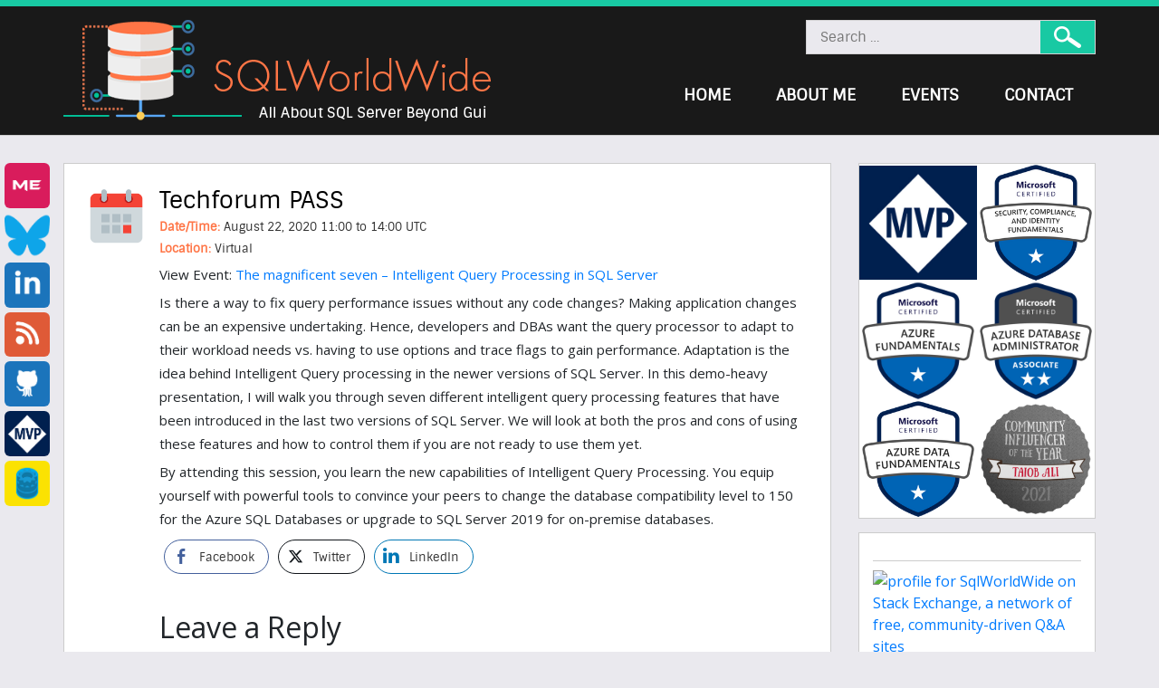

--- FILE ---
content_type: text/html; charset=UTF-8
request_url: https://sqlworldwide.com/techforum-pass/
body_size: 17555
content:
<!DOCTYPE html>
<html class="no-js" lang="en-US">
<head>
<meta charset="UTF-8">
<meta name="viewport" content="width=device-width, initial-scale=1.0" >
<link rel="profile" href="https://gmpg.org/xfn/11">
<link rel="dns-prefetch" href="//cdn.hu-manity.co" />
		<!-- Cookie Compliance -->
		<script type="text/javascript">var huOptions = {"appID":"sqlworldwidecom-eeb1340","currentLanguage":"en","blocking":true,"globalCookie":false,"isAdmin":false,"privacyConsent":true,"forms":[],"customProviders":[],"customPatterns":[]};</script>
		<script type="text/javascript" src="https://cdn.hu-manity.co/hu-banner.min.js"></script><title>Techforum PASS &#8211; SqlWorldWide</title>
<meta name='robots' content='max-image-preview:large' />
<link rel='dns-prefetch' href='//cdn.canvasjs.com' />
<link rel="alternate" type="application/rss+xml" title="SqlWorldWide &raquo; Feed" href="https://sqlworldwide.com/feed/" />
<link rel="alternate" type="application/rss+xml" title="SqlWorldWide &raquo; Comments Feed" href="https://sqlworldwide.com/comments/feed/" />
<link rel="alternate" type="application/rss+xml" title="SqlWorldWide &raquo; Techforum PASS Comments Feed" href="https://sqlworldwide.com/techforum-pass/feed/" />
<link rel="alternate" title="oEmbed (JSON)" type="application/json+oembed" href="https://sqlworldwide.com/wp-json/oembed/1.0/embed?url=https%3A%2F%2Fsqlworldwide.com%2Ftechforum-pass%2F" />
<link rel="alternate" title="oEmbed (XML)" type="text/xml+oembed" href="https://sqlworldwide.com/wp-json/oembed/1.0/embed?url=https%3A%2F%2Fsqlworldwide.com%2Ftechforum-pass%2F&#038;format=xml" />
<style id='wp-img-auto-sizes-contain-inline-css'>
img:is([sizes=auto i],[sizes^="auto," i]){contain-intrinsic-size:3000px 1500px}
/*# sourceURL=wp-img-auto-sizes-contain-inline-css */
</style>
<style id='wp-emoji-styles-inline-css'>

	img.wp-smiley, img.emoji {
		display: inline !important;
		border: none !important;
		box-shadow: none !important;
		height: 1em !important;
		width: 1em !important;
		margin: 0 0.07em !important;
		vertical-align: -0.1em !important;
		background: none !important;
		padding: 0 !important;
	}
/*# sourceURL=wp-emoji-styles-inline-css */
</style>
<link rel='stylesheet' id='wp-block-library-css' href='https://sqlworldwide.com/wp-includes/css/dist/block-library/style.min.css?ver=6.9' media='all' />
<style id='wp-block-paragraph-inline-css'>
.is-small-text{font-size:.875em}.is-regular-text{font-size:1em}.is-large-text{font-size:2.25em}.is-larger-text{font-size:3em}.has-drop-cap:not(:focus):first-letter{float:left;font-size:8.4em;font-style:normal;font-weight:100;line-height:.68;margin:.05em .1em 0 0;text-transform:uppercase}body.rtl .has-drop-cap:not(:focus):first-letter{float:none;margin-left:.1em}p.has-drop-cap.has-background{overflow:hidden}:root :where(p.has-background){padding:1.25em 2.375em}:where(p.has-text-color:not(.has-link-color)) a{color:inherit}p.has-text-align-left[style*="writing-mode:vertical-lr"],p.has-text-align-right[style*="writing-mode:vertical-rl"]{rotate:180deg}
/*# sourceURL=https://sqlworldwide.com/wp-includes/blocks/paragraph/style.min.css */
</style>
<style id='global-styles-inline-css'>
:root{--wp--preset--aspect-ratio--square: 1;--wp--preset--aspect-ratio--4-3: 4/3;--wp--preset--aspect-ratio--3-4: 3/4;--wp--preset--aspect-ratio--3-2: 3/2;--wp--preset--aspect-ratio--2-3: 2/3;--wp--preset--aspect-ratio--16-9: 16/9;--wp--preset--aspect-ratio--9-16: 9/16;--wp--preset--color--black: #000000;--wp--preset--color--cyan-bluish-gray: #abb8c3;--wp--preset--color--white: #ffffff;--wp--preset--color--pale-pink: #f78da7;--wp--preset--color--vivid-red: #cf2e2e;--wp--preset--color--luminous-vivid-orange: #ff6900;--wp--preset--color--luminous-vivid-amber: #fcb900;--wp--preset--color--light-green-cyan: #7bdcb5;--wp--preset--color--vivid-green-cyan: #00d084;--wp--preset--color--pale-cyan-blue: #8ed1fc;--wp--preset--color--vivid-cyan-blue: #0693e3;--wp--preset--color--vivid-purple: #9b51e0;--wp--preset--color--accent: #cd2653;--wp--preset--color--primary: #000000;--wp--preset--color--secondary: #6d6d6d;--wp--preset--color--subtle-background: #dcd7ca;--wp--preset--color--background: #f5efe0;--wp--preset--gradient--vivid-cyan-blue-to-vivid-purple: linear-gradient(135deg,rgb(6,147,227) 0%,rgb(155,81,224) 100%);--wp--preset--gradient--light-green-cyan-to-vivid-green-cyan: linear-gradient(135deg,rgb(122,220,180) 0%,rgb(0,208,130) 100%);--wp--preset--gradient--luminous-vivid-amber-to-luminous-vivid-orange: linear-gradient(135deg,rgb(252,185,0) 0%,rgb(255,105,0) 100%);--wp--preset--gradient--luminous-vivid-orange-to-vivid-red: linear-gradient(135deg,rgb(255,105,0) 0%,rgb(207,46,46) 100%);--wp--preset--gradient--very-light-gray-to-cyan-bluish-gray: linear-gradient(135deg,rgb(238,238,238) 0%,rgb(169,184,195) 100%);--wp--preset--gradient--cool-to-warm-spectrum: linear-gradient(135deg,rgb(74,234,220) 0%,rgb(151,120,209) 20%,rgb(207,42,186) 40%,rgb(238,44,130) 60%,rgb(251,105,98) 80%,rgb(254,248,76) 100%);--wp--preset--gradient--blush-light-purple: linear-gradient(135deg,rgb(255,206,236) 0%,rgb(152,150,240) 100%);--wp--preset--gradient--blush-bordeaux: linear-gradient(135deg,rgb(254,205,165) 0%,rgb(254,45,45) 50%,rgb(107,0,62) 100%);--wp--preset--gradient--luminous-dusk: linear-gradient(135deg,rgb(255,203,112) 0%,rgb(199,81,192) 50%,rgb(65,88,208) 100%);--wp--preset--gradient--pale-ocean: linear-gradient(135deg,rgb(255,245,203) 0%,rgb(182,227,212) 50%,rgb(51,167,181) 100%);--wp--preset--gradient--electric-grass: linear-gradient(135deg,rgb(202,248,128) 0%,rgb(113,206,126) 100%);--wp--preset--gradient--midnight: linear-gradient(135deg,rgb(2,3,129) 0%,rgb(40,116,252) 100%);--wp--preset--font-size--small: 18px;--wp--preset--font-size--medium: 20px;--wp--preset--font-size--large: 26.25px;--wp--preset--font-size--x-large: 42px;--wp--preset--font-size--normal: 21px;--wp--preset--font-size--larger: 32px;--wp--preset--spacing--20: 0.44rem;--wp--preset--spacing--30: 0.67rem;--wp--preset--spacing--40: 1rem;--wp--preset--spacing--50: 1.5rem;--wp--preset--spacing--60: 2.25rem;--wp--preset--spacing--70: 3.38rem;--wp--preset--spacing--80: 5.06rem;--wp--preset--shadow--natural: 6px 6px 9px rgba(0, 0, 0, 0.2);--wp--preset--shadow--deep: 12px 12px 50px rgba(0, 0, 0, 0.4);--wp--preset--shadow--sharp: 6px 6px 0px rgba(0, 0, 0, 0.2);--wp--preset--shadow--outlined: 6px 6px 0px -3px rgb(255, 255, 255), 6px 6px rgb(0, 0, 0);--wp--preset--shadow--crisp: 6px 6px 0px rgb(0, 0, 0);}:where(.is-layout-flex){gap: 0.5em;}:where(.is-layout-grid){gap: 0.5em;}body .is-layout-flex{display: flex;}.is-layout-flex{flex-wrap: wrap;align-items: center;}.is-layout-flex > :is(*, div){margin: 0;}body .is-layout-grid{display: grid;}.is-layout-grid > :is(*, div){margin: 0;}:where(.wp-block-columns.is-layout-flex){gap: 2em;}:where(.wp-block-columns.is-layout-grid){gap: 2em;}:where(.wp-block-post-template.is-layout-flex){gap: 1.25em;}:where(.wp-block-post-template.is-layout-grid){gap: 1.25em;}.has-black-color{color: var(--wp--preset--color--black) !important;}.has-cyan-bluish-gray-color{color: var(--wp--preset--color--cyan-bluish-gray) !important;}.has-white-color{color: var(--wp--preset--color--white) !important;}.has-pale-pink-color{color: var(--wp--preset--color--pale-pink) !important;}.has-vivid-red-color{color: var(--wp--preset--color--vivid-red) !important;}.has-luminous-vivid-orange-color{color: var(--wp--preset--color--luminous-vivid-orange) !important;}.has-luminous-vivid-amber-color{color: var(--wp--preset--color--luminous-vivid-amber) !important;}.has-light-green-cyan-color{color: var(--wp--preset--color--light-green-cyan) !important;}.has-vivid-green-cyan-color{color: var(--wp--preset--color--vivid-green-cyan) !important;}.has-pale-cyan-blue-color{color: var(--wp--preset--color--pale-cyan-blue) !important;}.has-vivid-cyan-blue-color{color: var(--wp--preset--color--vivid-cyan-blue) !important;}.has-vivid-purple-color{color: var(--wp--preset--color--vivid-purple) !important;}.has-black-background-color{background-color: var(--wp--preset--color--black) !important;}.has-cyan-bluish-gray-background-color{background-color: var(--wp--preset--color--cyan-bluish-gray) !important;}.has-white-background-color{background-color: var(--wp--preset--color--white) !important;}.has-pale-pink-background-color{background-color: var(--wp--preset--color--pale-pink) !important;}.has-vivid-red-background-color{background-color: var(--wp--preset--color--vivid-red) !important;}.has-luminous-vivid-orange-background-color{background-color: var(--wp--preset--color--luminous-vivid-orange) !important;}.has-luminous-vivid-amber-background-color{background-color: var(--wp--preset--color--luminous-vivid-amber) !important;}.has-light-green-cyan-background-color{background-color: var(--wp--preset--color--light-green-cyan) !important;}.has-vivid-green-cyan-background-color{background-color: var(--wp--preset--color--vivid-green-cyan) !important;}.has-pale-cyan-blue-background-color{background-color: var(--wp--preset--color--pale-cyan-blue) !important;}.has-vivid-cyan-blue-background-color{background-color: var(--wp--preset--color--vivid-cyan-blue) !important;}.has-vivid-purple-background-color{background-color: var(--wp--preset--color--vivid-purple) !important;}.has-black-border-color{border-color: var(--wp--preset--color--black) !important;}.has-cyan-bluish-gray-border-color{border-color: var(--wp--preset--color--cyan-bluish-gray) !important;}.has-white-border-color{border-color: var(--wp--preset--color--white) !important;}.has-pale-pink-border-color{border-color: var(--wp--preset--color--pale-pink) !important;}.has-vivid-red-border-color{border-color: var(--wp--preset--color--vivid-red) !important;}.has-luminous-vivid-orange-border-color{border-color: var(--wp--preset--color--luminous-vivid-orange) !important;}.has-luminous-vivid-amber-border-color{border-color: var(--wp--preset--color--luminous-vivid-amber) !important;}.has-light-green-cyan-border-color{border-color: var(--wp--preset--color--light-green-cyan) !important;}.has-vivid-green-cyan-border-color{border-color: var(--wp--preset--color--vivid-green-cyan) !important;}.has-pale-cyan-blue-border-color{border-color: var(--wp--preset--color--pale-cyan-blue) !important;}.has-vivid-cyan-blue-border-color{border-color: var(--wp--preset--color--vivid-cyan-blue) !important;}.has-vivid-purple-border-color{border-color: var(--wp--preset--color--vivid-purple) !important;}.has-vivid-cyan-blue-to-vivid-purple-gradient-background{background: var(--wp--preset--gradient--vivid-cyan-blue-to-vivid-purple) !important;}.has-light-green-cyan-to-vivid-green-cyan-gradient-background{background: var(--wp--preset--gradient--light-green-cyan-to-vivid-green-cyan) !important;}.has-luminous-vivid-amber-to-luminous-vivid-orange-gradient-background{background: var(--wp--preset--gradient--luminous-vivid-amber-to-luminous-vivid-orange) !important;}.has-luminous-vivid-orange-to-vivid-red-gradient-background{background: var(--wp--preset--gradient--luminous-vivid-orange-to-vivid-red) !important;}.has-very-light-gray-to-cyan-bluish-gray-gradient-background{background: var(--wp--preset--gradient--very-light-gray-to-cyan-bluish-gray) !important;}.has-cool-to-warm-spectrum-gradient-background{background: var(--wp--preset--gradient--cool-to-warm-spectrum) !important;}.has-blush-light-purple-gradient-background{background: var(--wp--preset--gradient--blush-light-purple) !important;}.has-blush-bordeaux-gradient-background{background: var(--wp--preset--gradient--blush-bordeaux) !important;}.has-luminous-dusk-gradient-background{background: var(--wp--preset--gradient--luminous-dusk) !important;}.has-pale-ocean-gradient-background{background: var(--wp--preset--gradient--pale-ocean) !important;}.has-electric-grass-gradient-background{background: var(--wp--preset--gradient--electric-grass) !important;}.has-midnight-gradient-background{background: var(--wp--preset--gradient--midnight) !important;}.has-small-font-size{font-size: var(--wp--preset--font-size--small) !important;}.has-medium-font-size{font-size: var(--wp--preset--font-size--medium) !important;}.has-large-font-size{font-size: var(--wp--preset--font-size--large) !important;}.has-x-large-font-size{font-size: var(--wp--preset--font-size--x-large) !important;}
/*# sourceURL=global-styles-inline-css */
</style>

<style id='classic-theme-styles-inline-css'>
/*! This file is auto-generated */
.wp-block-button__link{color:#fff;background-color:#32373c;border-radius:9999px;box-shadow:none;text-decoration:none;padding:calc(.667em + 2px) calc(1.333em + 2px);font-size:1.125em}.wp-block-file__button{background:#32373c;color:#fff;text-decoration:none}
/*# sourceURL=/wp-includes/css/classic-themes.min.css */
</style>
<link rel='stylesheet' id='contact-form-7-css' href='https://sqlworldwide.com/wp-content/plugins/contact-form-7/includes/css/styles.css?ver=6.1.4' media='all' />
<link rel='stylesheet' id='ctf_styles-css' href='https://sqlworldwide.com/wp-content/plugins/custom-twitter-feeds/css/ctf-styles.min.css?ver=2.3.1' media='all' />
<link rel='stylesheet' id='ssb-front-css-css' href='https://sqlworldwide.com/wp-content/plugins/simple-social-buttons/assets/css/front.css?ver=6.2.0' media='all' />
<link rel='stylesheet' id='sfwppa-public-style-css' href='https://sqlworldwide.com/wp-content/plugins/styles-for-wp-pagenavi-addon/assets/css/sfwppa-style.css?ver=1.2.4' media='all' />
<link rel='stylesheet' id='dashicons-css' href='https://sqlworldwide.com/wp-includes/css/dashicons.min.css?ver=6.9' media='all' />
<link rel='stylesheet' id='admin-bar-css' href='https://sqlworldwide.com/wp-includes/css/admin-bar.min.css?ver=6.9' media='all' />
<style id='admin-bar-inline-css'>

    .canvasjs-chart-credit{
        display: none !important;
    }
    #vtrtsFreeChart canvas {
    border-radius: 6px;
}

.vtrts-free-adminbar-weekly-title {
    font-weight: bold;
    font-size: 14px;
    color: #fff;
    margin-bottom: 6px;
}

        #wpadminbar #wp-admin-bar-vtrts_free_top_button .ab-icon:before {
            content: "\f185";
            color: #1DAE22;
            top: 3px;
        }
    #wp-admin-bar-vtrts_pro_top_button .ab-item {
        min-width: 180px;
    }
    .vtrts-free-adminbar-dropdown {
        min-width: 420px ;
        padding: 18px 18px 12px 18px;
        background: #23282d;
        color: #fff;
        border-radius: 8px;
        box-shadow: 0 4px 24px rgba(0,0,0,0.15);
        margin-top: 10px;
    }
    .vtrts-free-adminbar-grid {
        display: grid;
        grid-template-columns: 1fr 1fr;
        gap: 18px 18px; /* row-gap column-gap */
        margin-bottom: 18px;
    }
    .vtrts-free-adminbar-card {
        background: #2c3338;
        border-radius: 8px;
        padding: 18px 18px 12px 18px;
        box-shadow: 0 2px 8px rgba(0,0,0,0.07);
        display: flex;
        flex-direction: column;
        align-items: flex-start;
    }
    /* Extra margin for the right column */
    .vtrts-free-adminbar-card:nth-child(2),
    .vtrts-free-adminbar-card:nth-child(4) {
        margin-left: 10px !important;
        padding-left: 10px !important;
                padding-top: 6px !important;

        margin-right: 10px !important;
        padding-right : 10px !important;
        margin-top: 10px !important;
    }
    .vtrts-free-adminbar-card:nth-child(1),
    .vtrts-free-adminbar-card:nth-child(3) {
        margin-left: 10px !important;
        padding-left: 10px !important;
                padding-top: 6px !important;

        margin-top: 10px !important;
                padding-right : 10px !important;

    }
    /* Extra margin for the bottom row */
    .vtrts-free-adminbar-card:nth-child(3),
    .vtrts-free-adminbar-card:nth-child(4) {
        margin-top: 6px !important;
        padding-top: 6px !important;
        margin-top: 10px !important;
    }
    .vtrts-free-adminbar-card-title {
        font-size: 14px;
        font-weight: 800;
        margin-bottom: 6px;
        color: #fff;
    }
    .vtrts-free-adminbar-card-value {
        font-size: 22px;
        font-weight: bold;
        color: #1DAE22;
        margin-bottom: 4px;
    }
    .vtrts-free-adminbar-card-sub {
        font-size: 12px;
        color: #aaa;
    }
    .vtrts-free-adminbar-btn-wrap {
        text-align: center;
        margin-top: 8px;
    }

    #wp-admin-bar-vtrts_free_top_button .ab-item{
    min-width: 80px !important;
        padding: 0px !important;
    .vtrts-free-adminbar-btn {
        display: inline-block;
        background: #1DAE22;
        color: #fff !important;
        font-weight: bold;
        padding: 8px 28px;
        border-radius: 6px;
        text-decoration: none;
        font-size: 15px;
        transition: background 0.2s;
        margin-top: 8px;
    }
    .vtrts-free-adminbar-btn:hover {
        background: #15991b;
        color: #fff !important;
    }

    .vtrts-free-adminbar-dropdown-wrap { min-width: 0; padding: 0; }
    #wpadminbar #wp-admin-bar-vtrts_free_top_button .vtrts-free-adminbar-dropdown { display: none; position: absolute; left: 0; top: 100%; z-index: 99999; }
    #wpadminbar #wp-admin-bar-vtrts_free_top_button:hover .vtrts-free-adminbar-dropdown { display: block; }
    
        .ab-empty-item #wp-admin-bar-vtrts_free_top_button-default .ab-empty-item{
    height:0px !important;
    padding :0px !important;
     }
            #wpadminbar .quicklinks .ab-empty-item{
        padding:0px !important;
    }
    .vtrts-free-adminbar-dropdown {
    min-width: 420px;
    padding: 18px 18px 12px 18px;
    background: #23282d;
    color: #fff;
    border-radius: 12px; /* more rounded */
    box-shadow: 0 8px 32px rgba(0,0,0,0.25); /* deeper shadow */
    margin-top: 10px;
}

.vtrts-free-adminbar-btn-wrap {
    text-align: center;
    margin-top: 18px; /* more space above */
}

.vtrts-free-adminbar-btn {
    display: inline-block;
    background: #1DAE22;
    color: #fff !important;
    font-weight: bold;
    padding: 5px 22px;
    border-radius: 8px;
    text-decoration: none;
    font-size: 17px;
    transition: background 0.2s, box-shadow 0.2s;
    margin-top: 8px;
    box-shadow: 0 2px 8px rgba(29,174,34,0.15);
    text-align: center;
    line-height: 1.6;
    
}
.vtrts-free-adminbar-btn:hover {
    background: #15991b;
    color: #fff !important;
    box-shadow: 0 4px 16px rgba(29,174,34,0.25);
}
    


/*# sourceURL=admin-bar-inline-css */
</style>
<link rel='stylesheet' id='twentytwenty-style-css' href='https://sqlworldwide.com/wp-content/themes/sww/style.css?ver=1.0' media='all' />
<style id='twentytwenty-style-inline-css'>
.color-accent,.color-accent-hover:hover,.color-accent-hover:focus,:root .has-accent-color,.has-drop-cap:not(:focus):first-letter,.wp-block-button.is-style-outline,a { color: #cd2653; }blockquote,.border-color-accent,.border-color-accent-hover:hover,.border-color-accent-hover:focus { border-color: #cd2653; }button:not(.toggle),.button,.faux-button,.wp-block-button__link,.wp-block-file .wp-block-file__button,input[type="button"],input[type="reset"],input[type="submit"],.bg-accent,.bg-accent-hover:hover,.bg-accent-hover:focus,:root .has-accent-background-color,.comment-reply-link { background-color: #cd2653; }.fill-children-accent,.fill-children-accent * { fill: #cd2653; }body,.entry-title a,:root .has-primary-color { color: #000000; }:root .has-primary-background-color { background-color: #000000; }cite,figcaption,.wp-caption-text,.post-meta,.entry-content .wp-block-archives li,.entry-content .wp-block-categories li,.entry-content .wp-block-latest-posts li,.wp-block-latest-comments__comment-date,.wp-block-latest-posts__post-date,.wp-block-embed figcaption,.wp-block-image figcaption,.wp-block-pullquote cite,.comment-metadata,.comment-respond .comment-notes,.comment-respond .logged-in-as,.pagination .dots,.entry-content hr:not(.has-background),hr.styled-separator,:root .has-secondary-color { color: #6d6d6d; }:root .has-secondary-background-color { background-color: #6d6d6d; }pre,fieldset,input,textarea,table,table *,hr { border-color: #dcd7ca; }caption,code,code,kbd,samp,.wp-block-table.is-style-stripes tbody tr:nth-child(odd),:root .has-subtle-background-background-color { background-color: #dcd7ca; }.wp-block-table.is-style-stripes { border-bottom-color: #dcd7ca; }.wp-block-latest-posts.is-grid li { border-top-color: #dcd7ca; }:root .has-subtle-background-color { color: #dcd7ca; }body:not(.overlay-header) .primary-menu > li > a,body:not(.overlay-header) .primary-menu > li > .icon,.modal-menu a,.footer-menu a, .footer-widgets a,#site-footer .wp-block-button.is-style-outline,.wp-block-pullquote:before,.singular:not(.overlay-header) .entry-header a,.archive-header a,.header-footer-group .color-accent,.header-footer-group .color-accent-hover:hover { color: #cd2653; }.social-icons a,#site-footer button:not(.toggle),#site-footer .button,#site-footer .faux-button,#site-footer .wp-block-button__link,#site-footer .wp-block-file__button,#site-footer input[type="button"],#site-footer input[type="reset"],#site-footer input[type="submit"] { background-color: #cd2653; }.header-footer-group,body:not(.overlay-header) #site-header .toggle,.menu-modal .toggle { color: #000000; }body:not(.overlay-header) .primary-menu ul { background-color: #000000; }body:not(.overlay-header) .primary-menu > li > ul:after { border-bottom-color: #000000; }body:not(.overlay-header) .primary-menu ul ul:after { border-left-color: #000000; }.site-description,body:not(.overlay-header) .toggle-inner .toggle-text,.widget .post-date,.widget .rss-date,.widget_archive li,.widget_categories li,.widget cite,.widget_pages li,.widget_meta li,.widget_nav_menu li,.powered-by-wordpress,.to-the-top,.singular .entry-header .post-meta,.singular:not(.overlay-header) .entry-header .post-meta a { color: #6d6d6d; }.header-footer-group pre,.header-footer-group fieldset,.header-footer-group input,.header-footer-group textarea,.header-footer-group table,.header-footer-group table *,.footer-nav-widgets-wrapper,#site-footer,.menu-modal nav *,.footer-widgets-outer-wrapper,.footer-top { border-color: #dcd7ca; }.header-footer-group table caption,body:not(.overlay-header) .header-inner .toggle-wrapper::before { background-color: #dcd7ca; }
/*# sourceURL=twentytwenty-style-inline-css */
</style>
<link rel='stylesheet' id='twentytwenty-print-style-css' href='https://sqlworldwide.com/wp-content/themes/sww/print.css?ver=1.0' media='print' />
<link rel='stylesheet' id='wp-pagenavi-css' href='https://sqlworldwide.com/wp-content/plugins/wp-pagenavi/pagenavi-css.css?ver=2.70' media='all' />
<script id="ahc_front_js-js-extra">
var ahc_ajax_front = {"ajax_url":"https://sqlworldwide.com/wp-admin/admin-ajax.php","plugin_url":"https://sqlworldwide.com/wp-content/plugins/visitors-traffic-real-time-statistics/","page_id":"1697","page_title":"Techforum PASS","post_type":"post"};
//# sourceURL=ahc_front_js-js-extra
</script>
<script src="https://sqlworldwide.com/wp-content/plugins/visitors-traffic-real-time-statistics/js/front.js?ver=6.9" id="ahc_front_js-js"></script>
<script src="https://sqlworldwide.com/wp-includes/js/jquery/jquery.min.js?ver=3.7.1" id="jquery-core-js"></script>
<script src="https://sqlworldwide.com/wp-includes/js/jquery/jquery-migrate.min.js?ver=3.4.1" id="jquery-migrate-js"></script>
<script src="https://sqlworldwide.com/wp-content/themes/sww/assets/js/index.js?ver=1.0" id="twentytwenty-js-js" async></script>
<link rel="https://api.w.org/" href="https://sqlworldwide.com/wp-json/" /><link rel="alternate" title="JSON" type="application/json" href="https://sqlworldwide.com/wp-json/wp/v2/posts/1697" /><link rel="EditURI" type="application/rsd+xml" title="RSD" href="https://sqlworldwide.com/xmlrpc.php?rsd" />
<meta name="generator" content="WordPress 6.9" />
<link rel="canonical" href="https://sqlworldwide.com/techforum-pass/" />
<link rel='shortlink' href='https://sqlworldwide.com/?p=1697' />
 <style media="screen">

		.simplesocialbuttons.simplesocialbuttons_inline .ssb-fb-like, .simplesocialbuttons.simplesocialbuttons_inline amp-facebook-like {
	  margin: ;
	}
		 /*inline margin*/
	
	
		.simplesocialbuttons.simplesocialbuttons_inline.simplesocial-round-txt button{
	  margin: ;
	}
	
	
	
	
			 /*margin-digbar*/

	
	
	
	
	
	
	
</style>

<!-- Open Graph Meta Tags generated by Simple Social Buttons 6.2.0 -->
<meta property="og:title" content="Techforum PASS - SqlWorldWide" />
<meta property="og:type" content="article" />
<meta property="og:description" content="View Event: The magnificent seven - Intelligent Query Processing in SQL Server Is there a way to fix query performance issues without any code changes? Making application changes can be an expensive undertaking. Hence, developers and DBAs want the query processor to adapt to their workload needs vs. having to use options and trace flags to gain performance. Adaptation is&hellip;" />
<meta property="og:url" content="https://sqlworldwide.com/techforum-pass/" />
<meta property="og:site_name" content="SqlWorldWide" />
<meta name="twitter:card" content="summary_large_image" />
<meta name="twitter:description" content="View Event: The magnificent seven - Intelligent Query Processing in SQL Server Is there a way to fix query performance issues without any code changes? Making application changes can be an expensive undertaking. Hence, developers and DBAs want the query processor to adapt to their workload needs vs. having to use options and trace flags to gain performance. Adaptation is&hellip;" />
<meta name="twitter:title" content="Techforum PASS - SqlWorldWide" />
	<script>document.documentElement.className = document.documentElement.className.replace( 'no-js', 'js' );</script>
	<style type="text/css">.blue-message {
background: none repeat scroll 0 0 #3399ff;
    color: #ffffff;
    text-shadow: none;
    font-size: 16px;
    line-height: 24px;
    padding: 10px;
}.green-message {
background: none repeat scroll 0 0 #8cc14c;
    color: #ffffff;
    text-shadow: none;
    font-size: 16px;
    line-height: 24px;
    padding: 10px;
}.orange-message {
background: none repeat scroll 0 0 #faa732;
    color: #ffffff;
    text-shadow: none;
    font-size: 16px;
    line-height: 24px;
    padding: 10px;
}.red-message {
background: none repeat scroll 0 0 #da4d31;
    color: #ffffff;
    text-shadow: none;
    font-size: 16px;
    line-height: 24px;
    padding: 10px;
}.grey-message {
background: none repeat scroll 0 0 #53555c;
    color: #ffffff;
    text-shadow: none;
    font-size: 16px;
    line-height: 24px;
    padding: 10px;
}.left-block {
background: none repeat scroll 0 0px, radial-gradient(ellipse at center center, #ffffff 0%, #f2f2f2 100%) repeat scroll 0 0 rgba(0, 0, 0, 0);
    color: #8b8e97;
    padding: 10px;
    margin: 10px;
    float: left;
}.right-block {
background: none repeat scroll 0 0px, radial-gradient(ellipse at center center, #ffffff 0%, #f2f2f2 100%) repeat scroll 0 0 rgba(0, 0, 0, 0);
    color: #8b8e97;
    padding: 10px;
    margin: 10px;
    float: right;
}.blockquotes {
background: none;
    border-left: 5px solid #f1f1f1;
    color: #8B8E97;
    font-size: 16px;
    font-style: italic;
    line-height: 22px;
    padding-left: 15px;
    padding: 10px;
    width: 60%;
    float: left;
}</style><style type="text/css">
/************************************************************
						Style-2
		************************************************************/
		.sfwppa-navi-style.sfwppa-style-2 span.sfwppa-pages,
		.sfwppa-navi-style.sfwppa-style-2 .nav-links .prev,
		.sfwppa-navi-style.sfwppa-style-2 .nav-links .next,
		.sfwppa-navi-style.sfwppa-style-2 .wp-pagenavi .current{border:0px ; color:#000000 ;font-size: 12px;}
		
		.sfwppa-navi-style.sfwppa-style-2 .nav-links .prev:hover,
		.sfwppa-navi-style.sfwppa-style-2 .nav-links .next:hover{color:#d1d1d1}
		
		.sfwppa-navi-style.sfwppa-style-2 .sfwppa-link,
		.sfwppa-navi-style.sfwppa-style-2 a.sfwppa-pages,	
		.sfwppa-navi-style.sfwppa-style-2 .nav-links a.page-numbers,
		.sfwppa-navi-style.sfwppa-style-2 .sfwppa-current-page,
		.sfwppa-navi-style.sfwppa-style-2 .nav-links .current,		
		.sfwppa-navi-style.sfwppa-style-2 span.sfwppa-pages.sfwppa-extend,
		.sfwppa-navi-style.sfwppa-style-2 .page-numbers.dots,
		.sfwppa-navi-style.sfwppa-style-2 .wp-pagenavi .current{font-size: 12px; color:#000000; display:inline-block; border: 1px solid #18c9a3}
		
		.sfwppa-navi-style.sfwppa-style-2 .nav-links .current,
		.sfwppa-navi-style.sfwppa-style-2 .wp-pagenavi .current{ background: #18c9a3; color:#ffffff;  border-right: 1px solid #18c9a3;}

		.sfwppa-navi-style.sfwppa-style-2 .nav-links a.page-numbers:hover,
		.sfwppa-navi-style.sfwppa-style-2 a.sfwppa-pages:hover,
		.sfwppa-navi-style.sfwppa-style-2 a.sfwppa-pages:hover{ background: #18c9a3;  border: 1px solid #18c9a3; color:#d1d1d1;}
		
		.sfwppa-navi-style.sfwppa-style-2 span.sfwppa-pages.sfwppa-extend:hover { background: #18c9a3 !important;  border: 1px solid #18c9a3 !important; color:#d1d1d1 !important;}
</style>
<link rel="icon" href="https://sqlworldwide.com/wp-content/uploads/2019/12/cropped-logo-1-1-32x32.png" sizes="32x32" />
<link rel="icon" href="https://sqlworldwide.com/wp-content/uploads/2019/12/cropped-logo-1-1-192x192.png" sizes="192x192" />
<link rel="apple-touch-icon" href="https://sqlworldwide.com/wp-content/uploads/2019/12/cropped-logo-1-1-180x180.png" />
<meta name="msapplication-TileImage" content="https://sqlworldwide.com/wp-content/uploads/2019/12/cropped-logo-1-1-270x270.png" />
<!-- Bootstrap core CSS  font-family: 'Oswald', sans-serif; -->
<link href="https://sqlworldwide.com/wp-content/themes/sww/css/bootstrap.css" rel="stylesheet">
<link href="https://sqlworldwide.com/wp-content/themes/sww/css/template-layout.css" rel="stylesheet">
<link href="https://sqlworldwide.com/wp-content/themes/sww/css/media-responsive.css" rel="stylesheet">
<link href="https://sqlworldwide.com/wp-content/themes/sww/fonts/fonts.css" rel="stylesheet">
<link href="https://fonts.googleapis.com/css?family=Open+Sans:300,400,600,700" rel="stylesheet">

</head>
<body data-rsssl=1 class="wp-singular post-template post-template-single-event post-template-single-event-php single single-post postid-1697 single-format-standard wp-custom-logo wp-theme-sww cookies-not-set sfwppa-navi-style sfwppa-style-2 singular enable-search-modal missing-post-thumbnail has-single-pagination showing-comments show-avatars single-event footer-top-visible">
<div class="side-menu-overlay" style="width: 0px; opacity: 0; "></div>
<div class="side-menu-wrapper" >
<a href="#" class="menu-close">&times;</a>
 <div class="menu-main-menu-container"><ul id="primary-menu" class=""><li id="menu-item-7" class="menu-item menu-item-type-custom menu-item-object-custom menu-item-home menu-item-7"><a href="https://sqlworldwide.com">Home</a></li>
<li id="menu-item-6" class="menu-item menu-item-type-post_type menu-item-object-page menu-item-6"><a href="https://sqlworldwide.com/about-me/">About Me</a></li>
<li id="menu-item-1029" class="menu-item menu-item-type-post_type menu-item-object-page menu-item-1029"><a href="https://sqlworldwide.com/events/">Events</a></li>
<li id="menu-item-82" class="menu-item menu-item-type-post_type menu-item-object-page menu-item-82"><a href="https://sqlworldwide.com/contact/">Contact</a></li>
</ul></div> 
</div> 
<header>
    <div class="container">
        <div class="row">
            <div class="col-lg-5 col-sm-12 col-md-12 logo">
            <a href="https://sqlworldwide.com" ><img src="https://sqlworldwide.com/wp-content/uploads/2019/12/logo-1-1.png"></a>
            </div>
            <div class="col-lg-7 col-sm-12 col-md-12">
            <div class="searchbox">
            <div class="searchform">
               <form role="search"  method="get" class="search-form" action="https://sqlworldwide.com/">
	<label for="search-form-1">
		<span class="screen-reader-text">Search for:</span>
		<input type="search" id="search-form-1" class="search-field" placeholder="Search &hellip;" value="" name="s" />
	</label>
	<input type="submit" class="search-submit" value="Search" />
</form>
            </div>
            <a href="#" class="slide-menu-open"><img src="https://sqlworldwide.com/wp-content/themes/sww/img/menu-icon.png"  ></a>
            </div>
            <div class="mainmenu">
             <div class="menu-main-menu-container"><ul id="primary-menu" class=""><li class="menu-item menu-item-type-custom menu-item-object-custom menu-item-home menu-item-7"><a href="https://sqlworldwide.com">Home</a></li>
<li class="menu-item menu-item-type-post_type menu-item-object-page menu-item-6"><a href="https://sqlworldwide.com/about-me/">About Me</a></li>
<li class="menu-item menu-item-type-post_type menu-item-object-page menu-item-1029"><a href="https://sqlworldwide.com/events/">Events</a></li>
<li class="menu-item menu-item-type-post_type menu-item-object-page menu-item-82"><a href="https://sqlworldwide.com/contact/">Contact</a></li>
</ul></div> 
            </div>
            </div>
        </div>
    </div>
</header>
<section class="contentsection">
 	<div class="container">
    	<div class="row">
        	<div class="col-lg-9 col-md-12 col-sm-12">
				  
            	<div class="leftsideWrap bgwrap">
                   
                 
                 <div class="uecol">
                        	 
                            <h1>Techforum PASS</h1> 
					 		<span><i>Date/Time: </i>August 22, 2020 11:00 to 14:00 UTC</span><br>
                            <span><i>Location:</i> Virtual</span><br>
					 
                            
<p>View Event: <a href="https://techforum.pass.org/Home/EventID/15785" target="_blank" rel="noreferrer noopener">The magnificent seven &#8211; Intelligent Query Processing in SQL Server</a></p>



<p>Is there a way to fix query performance issues without any code changes? Making application changes can be an expensive undertaking. Hence, developers and DBAs want the query processor to adapt to their workload needs vs. having to use options and trace flags to gain performance. Adaptation is the idea behind Intelligent Query processing in the newer versions of SQL Server. In this demo-heavy presentation, I will walk you through seven different intelligent query processing features that have been introduced in the last two versions of SQL Server. We will look at both the pros and cons of using these features and how to control them if you are not ready to use them yet. </p>



<p>By attending this session, you learn the new capabilities of Intelligent Query Processing. You equip yourself with powerful tools to convince your peers to change the database compatibility level to 150 for the Azure SQL Databases or upgrade to SQL Server 2019 for on-premise databases.</p>
<div class="simplesocialbuttons simplesocial-round-txt simplesocialbuttons_inline simplesocialbuttons-align-left post-1697 post  simplesocialbuttons-inline-left-in">
<button class="simplesocial-fb-share"  rel="nofollow"  target="_blank"  aria-label="Facebook Share" data-href="https://www.facebook.com/sharer/sharer.php?u=https://sqlworldwide.com/techforum-pass/" onClick="javascript:window.open(this.dataset.href, '', 'menubar=no,toolbar=no,resizable=yes,scrollbars=yes,height=600,width=600');return false;"><span class="simplesocialtxt">Facebook </span> </button>
<button class="simplesocial-twt-share"  rel="nofollow"  target="_blank"  aria-label="Twitter Share" data-href="https://twitter.com/intent/tweet?text=Techforum+PASS&url=https://sqlworldwide.com/techforum-pass/&via=@sqlworldwide" onClick="javascript:window.open(this.dataset.href, '', 'menubar=no,toolbar=no,resizable=yes,scrollbars=yes,height=600,width=600');return false;"><span class="simplesocialtxt">Twitter</span> </button>
<button  rel="nofollow"  target="_blank"  class="simplesocial-linkedin-share" aria-label="LinkedIn Share" data-href="https://www.linkedin.com/sharing/share-offsite/?url=https://sqlworldwide.com/techforum-pass/" onClick="javascript:window.open(this.dataset.href, '', 'menubar=no,toolbar=no,resizable=yes,scrollbars=yes,height=600,width=600');return false;"><span class="simplesocialtxt">LinkedIn</span></button>
<div class="fb-like ssb-fb-like" aria-label="Facebook Like" data-href="https://sqlworldwide.com/techforum-pass/" data-layout="button_count" data-action="like" data-size="small" data-show-faces="false" data-share="false"></div>
</div>
					 		 
					 <div class="postaction">
                        		<div id="respond" class="comment-respond">
		<h2 id="reply-title" class="comment-reply-title">Leave a Reply <small><a rel="nofollow" id="cancel-comment-reply-link" href="/techforum-pass/#respond" style="display:none;">Cancel reply</a></small></h2><form action="https://sqlworldwide.com/wp-comments-post.php" method="post" id="commentform" class="section-inner thin max-percentage"><p class="comment-notes"><span id="email-notes">Your email address will not be published.</span> <span class="required-field-message">Required fields are marked <span class="required">*</span></span></p><p class="comment-form-comment"><label for="comment">Comment <span class="required">*</span></label> <textarea id="comment" name="comment" cols="45" rows="8" maxlength="65525" required></textarea></p><p class="comment-form-author"><label for="author">Name <span class="required">*</span></label> <input id="author" name="author" type="text" value="" size="30" maxlength="245" autocomplete="name" required /></p>
<p class="comment-form-email"><label for="email">Email <span class="required">*</span></label> <input id="email" name="email" type="email" value="" size="30" maxlength="100" aria-describedby="email-notes" autocomplete="email" required /></p>
<p class="comment-form-url"><label for="url">Website</label> <input id="url" name="url" type="url" value="" size="30" maxlength="200" autocomplete="url" /></p>
<p class="comment-form-cookies-consent"><input id="wp-comment-cookies-consent" name="wp-comment-cookies-consent" type="checkbox" value="yes" /> <label for="wp-comment-cookies-consent">Save my name, email, and website in this browser for the next time I comment.</label></p>
<p class="form-submit"><input name="submit" type="submit" id="submit" class="submit" value="Post Comment" /> <input type='hidden' name='comment_post_ID' value='1697' id='comment_post_ID' />
<input type='hidden' name='comment_parent' id='comment_parent' value='0' />
</p><p style="display: none;"><input type="hidden" id="akismet_comment_nonce" name="akismet_comment_nonce" value="ace3611fbc" /></p>
			<script>
			if ( typeof huOptions !== 'undefined' ) {
				var huFormData = {"source":"wordpress","id":"wp_comment_form","title":"Comment Form","fields":{"subject":{"email":"email","first_name":"author"},"preferences":{"privacy":"wp-comment-cookies-consent"}}};
				var huFormNode = document.querySelector( '[id="commentform"]' );

				huFormData['node'] = huFormNode;
				huOptions['forms'].push( huFormData );
			}
			</script><p style="display: none !important;" class="akismet-fields-container" data-prefix="ak_"><label>&#916;<textarea name="ak_hp_textarea" cols="45" rows="8" maxlength="100"></textarea></label><input type="hidden" id="ak_js_1" name="ak_js" value="99"/><script>document.getElementById( "ak_js_1" ).setAttribute( "value", ( new Date() ).getTime() );</script></p></form>	</div><!-- #respond -->
	<p class="akismet_comment_form_privacy_notice">This site uses Akismet to reduce spam. <a href="https://akismet.com/privacy/" target="_blank" rel="nofollow noopener">Learn how your comment data is processed.</a></p> 
                        </div>
                        </div>     
                	 
                    
                 </div>
            </div>
            <div class="col-lg-3 col-md-12 col-sm-12">
    <div class="adsWrap bgwrap">
		<div class="adscol">			<div class="textwidget"><p><a href="https://mvp.microsoft.com/en-us/PublicProfile/5003498?fullName=Taiob%20Ali" target="_blank" rel="noopener"><img decoding="async" src="https://sqlworldwide.com/wp-content/uploads/2019/12/mvp-logo-1.jpg" width="50%" /></a><a href="https://www.youracclaim.com/users/taiob-ali/badges" target="_blank" rel="noopener"><img decoding="async" src="https://sqlworldwide.com/wp-content/uploads/2023/04/security-compliance-and-identity-fundamentals-600x600-1.png" width="50%" /></a><br />
<a href="https://www.youracclaim.com/users/taiob-ali/badges" target="_blank" rel="noopener"><img decoding="async" src="https://sqlworldwide.com/wp-content/uploads/2020/04/azure-fundamentals-600x600-1.png" width="50%" /></a><a href="https://www.youracclaim.com/users/taiob-ali/badges" target="_blank" rel="noopener"><img decoding="async" src="https://sqlworldwide.com/wp-content/uploads/2020/09/azure-database-administrator-associate-600x600-1.png" width="50%" /></a><br />
<a href="https://www.youracclaim.com/users/taiob-ali/badges" target="_blank" rel="noopener"><img decoding="async" src="https://sqlworldwide.com/wp-content/uploads/2023/04/azure-data-fundamentals-600x600-1.png" width="50%" /></a><a href="https://sqlblog.org/2021/12/29/2021-community-influencer-of-the-year" target="_blank" rel="noopener"><img decoding="async" src="https://sqlworldwide.com/wp-content/uploads/2021/12/CI-2021-taiob.png" width="50%" /></a></p>
</div>
		</div>         
  </div>
    <div class="rightsideWrap bgwrap">
      <div class=" wedgetcol eaboutme">
        <h2></h2>
          			<div class="textwidget"><p><a href="https://stackexchange.com/users/5079822/sqlworldwide"><img decoding="async" src="https://stackexchange.com/users/flair/5079822.png" width="100%"   alt="profile for SqlWorldWide on Stack Exchange, a network of free, community-driven Q&amp;A sites" title="profile for SqlWorldWide on Stack Exchange, a network of free, community-driven Q&amp;A sites" /></a></p>
</div>
		         </div>
      <div class=" wedgetcol LearningPath">
        <h2>PASS Data Community Summit 2025</h2>
        <a href="https://reg.passdatacommunitysummit.com/flow/redgate/passsummit2025/reg/login"><img src="https://sqlworldwide.com/wp-content/uploads/2025/07/PASS-2025-Speaker-LinkedIn-header-B.png" width="100%"></a>
        <div class="dlcol">
            <p>Register Now</p>
            <a href="https://reg.passdatacommunitysummit.com/flow/redgate/passsummit2025/reg/login">PASS Data Community Summit 2025</a>
        </div>
        </div>  
      <div class=" wedgetcol categorycol">
       <h2>Categories</h2>
			<ul>
					<li class="cat-item cat-item-159"><a href="https://sqlworldwide.com/category/artificial-intelligence/">Artificial Intelligence</a> (1)
</li>
	<li class="cat-item cat-item-158"><a href="https://sqlworldwide.com/category/database-administration/">Database Administration</a> (1)
</li>
	<li class="cat-item cat-item-147"><a href="https://sqlworldwide.com/category/azure-sql/">Azure SQL</a> (7)
</li>
	<li class="cat-item cat-item-106"><a href="https://sqlworldwide.com/category/archives/">Archives</a> (171)
</li>
	<li class="cat-item cat-item-98"><a href="https://sqlworldwide.com/category/availability-group/">Availability Group</a> (2)
</li>
	<li class="cat-item cat-item-48"><a href="https://sqlworldwide.com/category/azure/">Azure</a> (20)
</li>
	<li class="cat-item cat-item-94"><a href="https://sqlworldwide.com/category/backup/">Backup</a> (2)
</li>
	<li class="cat-item cat-item-87"><a href="https://sqlworldwide.com/category/community/">Community</a> (157)
</li>
	<li class="cat-item cat-item-102"><a href="https://sqlworldwide.com/category/error-log/">Error Log</a> (1)
</li>
	<li class="cat-item cat-item-105"><a href="https://sqlworldwide.com/category/events/">Events</a> (2)
</li>
	<li class="cat-item cat-item-53"><a href="https://sqlworldwide.com/category/extended-events/">Extended Events</a> (4)
</li>
	<li class="cat-item cat-item-92"><a href="https://sqlworldwide.com/category/high-availability/">High Availability</a> (8)
</li>
	<li class="cat-item cat-item-31"><a href="https://sqlworldwide.com/category/meta-data/">Meta Data</a> (18)
</li>
	<li class="cat-item cat-item-4"><a href="https://sqlworldwide.com/category/monitoring/">Monitoring</a> (25)
</li>
	<li class="cat-item cat-item-70"><a href="https://sqlworldwide.com/category/performance-tuning/">Performance Tuning</a> (12)
</li>
	<li class="cat-item cat-item-68"><a href="https://sqlworldwide.com/category/powershell/">PowerShell</a> (2)
</li>
	<li class="cat-item cat-item-82"><a href="https://sqlworldwide.com/category/presentation/">Presentation</a> (146)
</li>
	<li class="cat-item cat-item-9"><a href="https://sqlworldwide.com/category/repication/">Repication</a> (1)
</li>
	<li class="cat-item cat-item-65"><a href="https://sqlworldwide.com/category/speaking/">Speaking</a> (148)
</li>
	<li class="cat-item cat-item-35"><a href="https://sqlworldwide.com/category/sql-agent/">SQL Agent</a> (5)
</li>
	<li class="cat-item cat-item-5"><a href="https://sqlworldwide.com/category/sql-server/">SQL Server</a> (40)
</li>
	<li class="cat-item cat-item-69"><a href="https://sqlworldwide.com/category/ssms/">SSMS</a> (6)
</li>
	<li class="cat-item cat-item-62"><a href="https://sqlworldwide.com/category/tsql-2/">TSQL</a> (1)
</li>
	<li class="cat-item cat-item-57"><a href="https://sqlworldwide.com/category/tsql-tuesday/">TSQL Tuesday</a> (24)
</li>
	<li class="cat-item cat-item-1"><a href="https://sqlworldwide.com/category/uncategorized/">Uncategorized</a> (1)
</li>
			</ul>

			      </div>
      <div class=" wedgetcol twitterfeed">
              </div>
    </div>
</div>        </div>
    </div>
 </section>
 <footer>
 	<div class="container">
    	<div class="row">
        	<div class="col-lg-12">
            	<a href="https://sqlworldwide.com" ><img src="https://sqlworldwide.com/wp-content/uploads/2019/12/footerlogo-1.png"></a>
                <div class="menu-footer-menu-container"><ul id="footer-menu" class=""><li id="menu-item-49" class="menu-item menu-item-type-custom menu-item-object-custom menu-item-home menu-item-49"><a href="https://sqlworldwide.com">Home</a></li>
<li id="menu-item-50" class="menu-item menu-item-type-post_type menu-item-object-page menu-item-50"><a href="https://sqlworldwide.com/about-me/">About Me</a></li>
<li id="menu-item-1028" class="menu-item menu-item-type-post_type menu-item-object-page menu-item-1028"><a href="https://sqlworldwide.com/events/">Events</a></li>
<li id="menu-item-85" class="menu-item menu-item-type-post_type menu-item-object-page menu-item-85"><a href="https://sqlworldwide.com/contact/">Contact</a></li>
</ul></div>            
            <ul class="socialliks">
                <li><a href="https://sqlworldwide.com/about-me/" target="_blank"> <img src="https://mediumpurple-pheasant-156865.hostingersite.com/wp-content/uploads/2020/04/me.png" ></a></li>
                <li><a href="https://bsky.app/profile/sqlworldwide.bsky.social" target="_blank"> <img src="https://mediumpurple-pheasant-156865.hostingersite.com/wp-content/uploads/2025/10/bluesky_-e1760561550345.png"></a></li>
                <li><a href="https://www.linkedin.com/in/sqlworldwide" target="_blank"><img src="https://mediumpurple-pheasant-156865.hostingersite.com/wp-content/uploads/2020/04/in.png"></a></li>
                <li><a href="https://sqlworldwide.com/feed"target="_blank"><img src="https://mediumpurple-pheasant-156865.hostingersite.com/wp-content/uploads/2020/04/feed.png"></a></li>
                <li><a href="https://github.com/sqlworldwide" target="_blank">  <img src="https://mediumpurple-pheasant-156865.hostingersite.com/wp-content/uploads/2020/04/git.png"></a></li>
                <li><a href="https://mvp.microsoft.com/en-us/PublicProfile/5003498?fullName=Taiob%20Ali" target="_blank">  <img src="https://mediumpurple-pheasant-156865.hostingersite.com/wp-content/uploads/2020/05/mvp-logo-lt.jpg"></a></li>
				 <li><a href="https://dba.stackexchange.com/users/48093/sqlworldwide" target="_blank">  <img src="https://mediumpurple-pheasant-156865.hostingersite.com/wp-content/uploads/2020/05/stackexchange.jpg"></a></li>
				
            </ul> 
            </div>
        </div>
    </div>
    <div class="copyroghtcol">
    	<div class="container">
        	<div class="row">
            	<div class="col-lg-7 col-sm-12 col-md-12 footlt">
                	<p>© 2025 - SQLWorldWide| All Right Reserved</p>
                </div>
                <div class="col-lg-5 col-sm-12 col-md-12 footrt">
                	<p> <a href="https://sqlworldwide.com/privacy-policy/"> Privacy Policy</a></p>
                </div>
            </div>
        </div>
    </div>
 </footer>
 
 <div class="leftsocialpanel">
 	<ul>
    	<li><a href="https://sqlworldwide.com/about-me/" target="_blank"> <img src="https://mediumpurple-pheasant-156865.hostingersite.com/wp-content/uploads/2020/04/me.png" ></a></li>
    	<li><a href="https://bsky.app/profile/sqlworldwide.bsky.social" target="_blank"> <img src="https://mediumpurple-pheasant-156865.hostingersite.com/wp-content/uploads/2025/10/bluesky_-e1760561550345.png"></a></li>
    	<li><a href="https://www.linkedin.com/in/sqlworldwide" target="_blank"><img src="https://mediumpurple-pheasant-156865.hostingersite.com/wp-content/uploads/2020/04/in.png"></a></li>
    	<li><a href="https://sqlworldwide.com/feed"target="_blank"><img src="https://mediumpurple-pheasant-156865.hostingersite.com/wp-content/uploads/2020/04/feed.png"></a></li>
    	<li><a href="https://github.com/sqlworldwide" target="_blank">  <img src="https://mediumpurple-pheasant-156865.hostingersite.com/wp-content/uploads/2020/04/git.png"></a></li>
		<li><a href="https://mvp.microsoft.com/en-us/PublicProfile/5003498?fullName=Taiob%20Ali" target="_blank">  <img src="https://mediumpurple-pheasant-156865.hostingersite.com/wp-content/uploads/2020/05/mvp-logo-lt.jpg"></a></li>
       <li><a href="https://dba.stackexchange.com/users/48093/sqlworldwide" target="_blank">  <img src="https://mediumpurple-pheasant-156865.hostingersite.com/wp-content/uploads/2020/05/stackexchange.jpg"></a></li>
    </ul>
 </div>
<!-- Bootstrap core JavaScript
    ================================================== -->
    <!-- Placed at the end of the document so the pages load faster -->
<script src="https://code.jquery.com/jquery-3.3.1.slim.min.js" integrity="sha384-q8i/X+965DzO0rT7abK41JStQIAqVgRVzpbzo5smXKp4YfRvH+8abtTE1Pi6jizo" crossorigin="anonymous"></script>
<script src="https://cdnjs.cloudflare.com/ajax/libs/popper.js/1.14.7/umd/popper.min.js" integrity="sha384-UO2eT0CpHqdSJQ6hJty5KVphtPhzWj9WO1clHTMGa3JDZwrnQq4sF86dIHNDz0W1" crossorigin="anonymous"></script>
<script src="https://sqlworldwide.com/wp-content/themes/sww/js/bootstrap.min.js"></script>
<script>
		var slidebar_width  = 320; //slidebar width + padding size
		var slide_bar       = $(".side-menu-wrapper"); //slidebar
		var slide_open_btn  = $(".slide-menu-open"); //slidebar close btn
		var slide_close_btn = $(".menu-close"); //slidebar close btn
		var overlay         = $(".side-menu-overlay"); //slidebar close btn
		
		slide_open_btn.click(function(e){
		e.preventDefault();
		slide_bar.css( {"left": "0px"}); //change to "right" for right positioned menu
		overlay.css({"opacity":"1", "width":"100%"});
		});
		slide_close_btn.click(function(e){
		e.preventDefault();
		slide_bar.css({"left": "-"+ slidebar_width + "px"}); //change to "right" for right positioned menu
		overlay.css({"opacity":"0", "width":"0"}); 
		});
		
		$('#primary-menu li').on('click', function(){
		$('#primary-menu li').removeClass('currentdrop');
		$(this).addClass('currentdrop');
		});
		 
	
    </script>
<script type="speculationrules">
{"prefetch":[{"source":"document","where":{"and":[{"href_matches":"/*"},{"not":{"href_matches":["/wp-*.php","/wp-admin/*","/wp-content/uploads/*","/wp-content/*","/wp-content/plugins/*","/wp-content/themes/sww/*","/*\\?(.+)"]}},{"not":{"selector_matches":"a[rel~=\"nofollow\"]"}},{"not":{"selector_matches":".no-prefetch, .no-prefetch a"}}]},"eagerness":"conservative"}]}
</script>
<script type="text/javascript">var jalwCurrentPost={month:"08",year:"2020"};</script>		<div id="fb-root"></div>
		<script>(function(d, s, id) {
			var js, fjs = d.getElementsByTagName(s)[0];
			if (d.getElementById(id)) return;
			js = d.createElement(s); js.id = id;
			js.src = 'https://connect.facebook.net/en_US/sdk.js#xfbml=1&version=v2.11&appId=1158761637505872';
			fjs.parentNode.insertBefore(js, fjs);
		}(document, 'script', 'facebook-jssdk'));</script>
			<script>
	/(trident|msie)/i.test(navigator.userAgent)&&document.getElementById&&window.addEventListener&&window.addEventListener("hashchange",function(){var t,e=location.hash.substring(1);/^[A-z0-9_-]+$/.test(e)&&(t=document.getElementById(e))&&(/^(?:a|select|input|button|textarea)$/i.test(t.tagName)||(t.tabIndex=-1),t.focus())},!1);
	</script>
	<script src="https://sqlworldwide.com/wp-content/plugins/simple-social-buttons/assets/js/frontend-blocks.js?ver=6.2.0" id="ssb-blocks-front-js-js"></script>
<script src="https://sqlworldwide.com/wp-includes/js/dist/hooks.min.js?ver=dd5603f07f9220ed27f1" id="wp-hooks-js"></script>
<script src="https://sqlworldwide.com/wp-includes/js/dist/i18n.min.js?ver=c26c3dc7bed366793375" id="wp-i18n-js"></script>
<script id="wp-i18n-js-after">
wp.i18n.setLocaleData( { 'text direction\u0004ltr': [ 'ltr' ] } );
//# sourceURL=wp-i18n-js-after
</script>
<script src="https://sqlworldwide.com/wp-content/plugins/contact-form-7/includes/swv/js/index.js?ver=6.1.4" id="swv-js"></script>
<script id="contact-form-7-js-before">
var wpcf7 = {
    "api": {
        "root": "https:\/\/sqlworldwide.com\/wp-json\/",
        "namespace": "contact-form-7\/v1"
    }
};
//# sourceURL=contact-form-7-js-before
</script>
<script src="https://sqlworldwide.com/wp-content/plugins/contact-form-7/includes/js/index.js?ver=6.1.4" id="contact-form-7-js"></script>
<script id="ssb-front-js-js-extra">
var SSB = {"ajax_url":"https://sqlworldwide.com/wp-admin/admin-ajax.php","fb_share_nonce":"9b83dc9a71"};
//# sourceURL=ssb-front-js-js-extra
</script>
<script src="https://sqlworldwide.com/wp-content/plugins/simple-social-buttons/assets/js/front.js?ver=6.2.0" id="ssb-front-js-js"></script>
<script src="https://cdn.canvasjs.com/canvasjs.min.js" id="canvasjs-free-js"></script>
<script src="https://sqlworldwide.com/wp-includes/js/comment-reply.min.js?ver=6.9" id="comment-reply-js" async data-wp-strategy="async" fetchpriority="low"></script>
<script src="https://www.google.com/recaptcha/api.js?render=6Ld938gUAAAAACzM1R5bglpcZsdCsCYL3SsgAlia&amp;ver=3.0" id="google-recaptcha-js"></script>
<script src="https://sqlworldwide.com/wp-includes/js/dist/vendor/wp-polyfill.min.js?ver=3.15.0" id="wp-polyfill-js"></script>
<script id="wpcf7-recaptcha-js-extra">
var wpcf7_recaptcha = {"sitekey":"6Ld938gUAAAAACzM1R5bglpcZsdCsCYL3SsgAlia","actions":{"homepage":"homepage","contactform":"contactform"}};
//# sourceURL=wpcf7-recaptcha-js-extra
</script>
<script src="https://sqlworldwide.com/wp-content/plugins/cookie-notice/includes/modules/contact-form-7/recaptcha.js?ver=6.1.4" id="wpcf7-recaptcha-js"></script>
<script defer src="https://sqlworldwide.com/wp-content/plugins/akismet/_inc/akismet-frontend.js?ver=1763050330" id="akismet-frontend-js"></script>
<script id="wp-emoji-settings" type="application/json">
{"baseUrl":"https://s.w.org/images/core/emoji/17.0.2/72x72/","ext":".png","svgUrl":"https://s.w.org/images/core/emoji/17.0.2/svg/","svgExt":".svg","source":{"concatemoji":"https://sqlworldwide.com/wp-includes/js/wp-emoji-release.min.js?ver=6.9"}}
</script>
<script type="module">
/*! This file is auto-generated */
const a=JSON.parse(document.getElementById("wp-emoji-settings").textContent),o=(window._wpemojiSettings=a,"wpEmojiSettingsSupports"),s=["flag","emoji"];function i(e){try{var t={supportTests:e,timestamp:(new Date).valueOf()};sessionStorage.setItem(o,JSON.stringify(t))}catch(e){}}function c(e,t,n){e.clearRect(0,0,e.canvas.width,e.canvas.height),e.fillText(t,0,0);t=new Uint32Array(e.getImageData(0,0,e.canvas.width,e.canvas.height).data);e.clearRect(0,0,e.canvas.width,e.canvas.height),e.fillText(n,0,0);const a=new Uint32Array(e.getImageData(0,0,e.canvas.width,e.canvas.height).data);return t.every((e,t)=>e===a[t])}function p(e,t){e.clearRect(0,0,e.canvas.width,e.canvas.height),e.fillText(t,0,0);var n=e.getImageData(16,16,1,1);for(let e=0;e<n.data.length;e++)if(0!==n.data[e])return!1;return!0}function u(e,t,n,a){switch(t){case"flag":return n(e,"\ud83c\udff3\ufe0f\u200d\u26a7\ufe0f","\ud83c\udff3\ufe0f\u200b\u26a7\ufe0f")?!1:!n(e,"\ud83c\udde8\ud83c\uddf6","\ud83c\udde8\u200b\ud83c\uddf6")&&!n(e,"\ud83c\udff4\udb40\udc67\udb40\udc62\udb40\udc65\udb40\udc6e\udb40\udc67\udb40\udc7f","\ud83c\udff4\u200b\udb40\udc67\u200b\udb40\udc62\u200b\udb40\udc65\u200b\udb40\udc6e\u200b\udb40\udc67\u200b\udb40\udc7f");case"emoji":return!a(e,"\ud83e\u1fac8")}return!1}function f(e,t,n,a){let r;const o=(r="undefined"!=typeof WorkerGlobalScope&&self instanceof WorkerGlobalScope?new OffscreenCanvas(300,150):document.createElement("canvas")).getContext("2d",{willReadFrequently:!0}),s=(o.textBaseline="top",o.font="600 32px Arial",{});return e.forEach(e=>{s[e]=t(o,e,n,a)}),s}function r(e){var t=document.createElement("script");t.src=e,t.defer=!0,document.head.appendChild(t)}a.supports={everything:!0,everythingExceptFlag:!0},new Promise(t=>{let n=function(){try{var e=JSON.parse(sessionStorage.getItem(o));if("object"==typeof e&&"number"==typeof e.timestamp&&(new Date).valueOf()<e.timestamp+604800&&"object"==typeof e.supportTests)return e.supportTests}catch(e){}return null}();if(!n){if("undefined"!=typeof Worker&&"undefined"!=typeof OffscreenCanvas&&"undefined"!=typeof URL&&URL.createObjectURL&&"undefined"!=typeof Blob)try{var e="postMessage("+f.toString()+"("+[JSON.stringify(s),u.toString(),c.toString(),p.toString()].join(",")+"));",a=new Blob([e],{type:"text/javascript"});const r=new Worker(URL.createObjectURL(a),{name:"wpTestEmojiSupports"});return void(r.onmessage=e=>{i(n=e.data),r.terminate(),t(n)})}catch(e){}i(n=f(s,u,c,p))}t(n)}).then(e=>{for(const n in e)a.supports[n]=e[n],a.supports.everything=a.supports.everything&&a.supports[n],"flag"!==n&&(a.supports.everythingExceptFlag=a.supports.everythingExceptFlag&&a.supports[n]);var t;a.supports.everythingExceptFlag=a.supports.everythingExceptFlag&&!a.supports.flag,a.supports.everything||((t=a.source||{}).concatemoji?r(t.concatemoji):t.wpemoji&&t.twemoji&&(r(t.twemoji),r(t.wpemoji)))});
//# sourceURL=https://sqlworldwide.com/wp-includes/js/wp-emoji-loader.min.js
</script>
</body>
</html>


--- FILE ---
content_type: text/html; charset=utf-8
request_url: https://www.google.com/recaptcha/api2/anchor?ar=1&k=6Ld938gUAAAAACzM1R5bglpcZsdCsCYL3SsgAlia&co=aHR0cHM6Ly9zcWx3b3JsZHdpZGUuY29tOjQ0Mw..&hl=en&v=PoyoqOPhxBO7pBk68S4YbpHZ&size=invisible&anchor-ms=20000&execute-ms=30000&cb=rzowdldvxyuq
body_size: 48813
content:
<!DOCTYPE HTML><html dir="ltr" lang="en"><head><meta http-equiv="Content-Type" content="text/html; charset=UTF-8">
<meta http-equiv="X-UA-Compatible" content="IE=edge">
<title>reCAPTCHA</title>
<style type="text/css">
/* cyrillic-ext */
@font-face {
  font-family: 'Roboto';
  font-style: normal;
  font-weight: 400;
  font-stretch: 100%;
  src: url(//fonts.gstatic.com/s/roboto/v48/KFO7CnqEu92Fr1ME7kSn66aGLdTylUAMa3GUBHMdazTgWw.woff2) format('woff2');
  unicode-range: U+0460-052F, U+1C80-1C8A, U+20B4, U+2DE0-2DFF, U+A640-A69F, U+FE2E-FE2F;
}
/* cyrillic */
@font-face {
  font-family: 'Roboto';
  font-style: normal;
  font-weight: 400;
  font-stretch: 100%;
  src: url(//fonts.gstatic.com/s/roboto/v48/KFO7CnqEu92Fr1ME7kSn66aGLdTylUAMa3iUBHMdazTgWw.woff2) format('woff2');
  unicode-range: U+0301, U+0400-045F, U+0490-0491, U+04B0-04B1, U+2116;
}
/* greek-ext */
@font-face {
  font-family: 'Roboto';
  font-style: normal;
  font-weight: 400;
  font-stretch: 100%;
  src: url(//fonts.gstatic.com/s/roboto/v48/KFO7CnqEu92Fr1ME7kSn66aGLdTylUAMa3CUBHMdazTgWw.woff2) format('woff2');
  unicode-range: U+1F00-1FFF;
}
/* greek */
@font-face {
  font-family: 'Roboto';
  font-style: normal;
  font-weight: 400;
  font-stretch: 100%;
  src: url(//fonts.gstatic.com/s/roboto/v48/KFO7CnqEu92Fr1ME7kSn66aGLdTylUAMa3-UBHMdazTgWw.woff2) format('woff2');
  unicode-range: U+0370-0377, U+037A-037F, U+0384-038A, U+038C, U+038E-03A1, U+03A3-03FF;
}
/* math */
@font-face {
  font-family: 'Roboto';
  font-style: normal;
  font-weight: 400;
  font-stretch: 100%;
  src: url(//fonts.gstatic.com/s/roboto/v48/KFO7CnqEu92Fr1ME7kSn66aGLdTylUAMawCUBHMdazTgWw.woff2) format('woff2');
  unicode-range: U+0302-0303, U+0305, U+0307-0308, U+0310, U+0312, U+0315, U+031A, U+0326-0327, U+032C, U+032F-0330, U+0332-0333, U+0338, U+033A, U+0346, U+034D, U+0391-03A1, U+03A3-03A9, U+03B1-03C9, U+03D1, U+03D5-03D6, U+03F0-03F1, U+03F4-03F5, U+2016-2017, U+2034-2038, U+203C, U+2040, U+2043, U+2047, U+2050, U+2057, U+205F, U+2070-2071, U+2074-208E, U+2090-209C, U+20D0-20DC, U+20E1, U+20E5-20EF, U+2100-2112, U+2114-2115, U+2117-2121, U+2123-214F, U+2190, U+2192, U+2194-21AE, U+21B0-21E5, U+21F1-21F2, U+21F4-2211, U+2213-2214, U+2216-22FF, U+2308-230B, U+2310, U+2319, U+231C-2321, U+2336-237A, U+237C, U+2395, U+239B-23B7, U+23D0, U+23DC-23E1, U+2474-2475, U+25AF, U+25B3, U+25B7, U+25BD, U+25C1, U+25CA, U+25CC, U+25FB, U+266D-266F, U+27C0-27FF, U+2900-2AFF, U+2B0E-2B11, U+2B30-2B4C, U+2BFE, U+3030, U+FF5B, U+FF5D, U+1D400-1D7FF, U+1EE00-1EEFF;
}
/* symbols */
@font-face {
  font-family: 'Roboto';
  font-style: normal;
  font-weight: 400;
  font-stretch: 100%;
  src: url(//fonts.gstatic.com/s/roboto/v48/KFO7CnqEu92Fr1ME7kSn66aGLdTylUAMaxKUBHMdazTgWw.woff2) format('woff2');
  unicode-range: U+0001-000C, U+000E-001F, U+007F-009F, U+20DD-20E0, U+20E2-20E4, U+2150-218F, U+2190, U+2192, U+2194-2199, U+21AF, U+21E6-21F0, U+21F3, U+2218-2219, U+2299, U+22C4-22C6, U+2300-243F, U+2440-244A, U+2460-24FF, U+25A0-27BF, U+2800-28FF, U+2921-2922, U+2981, U+29BF, U+29EB, U+2B00-2BFF, U+4DC0-4DFF, U+FFF9-FFFB, U+10140-1018E, U+10190-1019C, U+101A0, U+101D0-101FD, U+102E0-102FB, U+10E60-10E7E, U+1D2C0-1D2D3, U+1D2E0-1D37F, U+1F000-1F0FF, U+1F100-1F1AD, U+1F1E6-1F1FF, U+1F30D-1F30F, U+1F315, U+1F31C, U+1F31E, U+1F320-1F32C, U+1F336, U+1F378, U+1F37D, U+1F382, U+1F393-1F39F, U+1F3A7-1F3A8, U+1F3AC-1F3AF, U+1F3C2, U+1F3C4-1F3C6, U+1F3CA-1F3CE, U+1F3D4-1F3E0, U+1F3ED, U+1F3F1-1F3F3, U+1F3F5-1F3F7, U+1F408, U+1F415, U+1F41F, U+1F426, U+1F43F, U+1F441-1F442, U+1F444, U+1F446-1F449, U+1F44C-1F44E, U+1F453, U+1F46A, U+1F47D, U+1F4A3, U+1F4B0, U+1F4B3, U+1F4B9, U+1F4BB, U+1F4BF, U+1F4C8-1F4CB, U+1F4D6, U+1F4DA, U+1F4DF, U+1F4E3-1F4E6, U+1F4EA-1F4ED, U+1F4F7, U+1F4F9-1F4FB, U+1F4FD-1F4FE, U+1F503, U+1F507-1F50B, U+1F50D, U+1F512-1F513, U+1F53E-1F54A, U+1F54F-1F5FA, U+1F610, U+1F650-1F67F, U+1F687, U+1F68D, U+1F691, U+1F694, U+1F698, U+1F6AD, U+1F6B2, U+1F6B9-1F6BA, U+1F6BC, U+1F6C6-1F6CF, U+1F6D3-1F6D7, U+1F6E0-1F6EA, U+1F6F0-1F6F3, U+1F6F7-1F6FC, U+1F700-1F7FF, U+1F800-1F80B, U+1F810-1F847, U+1F850-1F859, U+1F860-1F887, U+1F890-1F8AD, U+1F8B0-1F8BB, U+1F8C0-1F8C1, U+1F900-1F90B, U+1F93B, U+1F946, U+1F984, U+1F996, U+1F9E9, U+1FA00-1FA6F, U+1FA70-1FA7C, U+1FA80-1FA89, U+1FA8F-1FAC6, U+1FACE-1FADC, U+1FADF-1FAE9, U+1FAF0-1FAF8, U+1FB00-1FBFF;
}
/* vietnamese */
@font-face {
  font-family: 'Roboto';
  font-style: normal;
  font-weight: 400;
  font-stretch: 100%;
  src: url(//fonts.gstatic.com/s/roboto/v48/KFO7CnqEu92Fr1ME7kSn66aGLdTylUAMa3OUBHMdazTgWw.woff2) format('woff2');
  unicode-range: U+0102-0103, U+0110-0111, U+0128-0129, U+0168-0169, U+01A0-01A1, U+01AF-01B0, U+0300-0301, U+0303-0304, U+0308-0309, U+0323, U+0329, U+1EA0-1EF9, U+20AB;
}
/* latin-ext */
@font-face {
  font-family: 'Roboto';
  font-style: normal;
  font-weight: 400;
  font-stretch: 100%;
  src: url(//fonts.gstatic.com/s/roboto/v48/KFO7CnqEu92Fr1ME7kSn66aGLdTylUAMa3KUBHMdazTgWw.woff2) format('woff2');
  unicode-range: U+0100-02BA, U+02BD-02C5, U+02C7-02CC, U+02CE-02D7, U+02DD-02FF, U+0304, U+0308, U+0329, U+1D00-1DBF, U+1E00-1E9F, U+1EF2-1EFF, U+2020, U+20A0-20AB, U+20AD-20C0, U+2113, U+2C60-2C7F, U+A720-A7FF;
}
/* latin */
@font-face {
  font-family: 'Roboto';
  font-style: normal;
  font-weight: 400;
  font-stretch: 100%;
  src: url(//fonts.gstatic.com/s/roboto/v48/KFO7CnqEu92Fr1ME7kSn66aGLdTylUAMa3yUBHMdazQ.woff2) format('woff2');
  unicode-range: U+0000-00FF, U+0131, U+0152-0153, U+02BB-02BC, U+02C6, U+02DA, U+02DC, U+0304, U+0308, U+0329, U+2000-206F, U+20AC, U+2122, U+2191, U+2193, U+2212, U+2215, U+FEFF, U+FFFD;
}
/* cyrillic-ext */
@font-face {
  font-family: 'Roboto';
  font-style: normal;
  font-weight: 500;
  font-stretch: 100%;
  src: url(//fonts.gstatic.com/s/roboto/v48/KFO7CnqEu92Fr1ME7kSn66aGLdTylUAMa3GUBHMdazTgWw.woff2) format('woff2');
  unicode-range: U+0460-052F, U+1C80-1C8A, U+20B4, U+2DE0-2DFF, U+A640-A69F, U+FE2E-FE2F;
}
/* cyrillic */
@font-face {
  font-family: 'Roboto';
  font-style: normal;
  font-weight: 500;
  font-stretch: 100%;
  src: url(//fonts.gstatic.com/s/roboto/v48/KFO7CnqEu92Fr1ME7kSn66aGLdTylUAMa3iUBHMdazTgWw.woff2) format('woff2');
  unicode-range: U+0301, U+0400-045F, U+0490-0491, U+04B0-04B1, U+2116;
}
/* greek-ext */
@font-face {
  font-family: 'Roboto';
  font-style: normal;
  font-weight: 500;
  font-stretch: 100%;
  src: url(//fonts.gstatic.com/s/roboto/v48/KFO7CnqEu92Fr1ME7kSn66aGLdTylUAMa3CUBHMdazTgWw.woff2) format('woff2');
  unicode-range: U+1F00-1FFF;
}
/* greek */
@font-face {
  font-family: 'Roboto';
  font-style: normal;
  font-weight: 500;
  font-stretch: 100%;
  src: url(//fonts.gstatic.com/s/roboto/v48/KFO7CnqEu92Fr1ME7kSn66aGLdTylUAMa3-UBHMdazTgWw.woff2) format('woff2');
  unicode-range: U+0370-0377, U+037A-037F, U+0384-038A, U+038C, U+038E-03A1, U+03A3-03FF;
}
/* math */
@font-face {
  font-family: 'Roboto';
  font-style: normal;
  font-weight: 500;
  font-stretch: 100%;
  src: url(//fonts.gstatic.com/s/roboto/v48/KFO7CnqEu92Fr1ME7kSn66aGLdTylUAMawCUBHMdazTgWw.woff2) format('woff2');
  unicode-range: U+0302-0303, U+0305, U+0307-0308, U+0310, U+0312, U+0315, U+031A, U+0326-0327, U+032C, U+032F-0330, U+0332-0333, U+0338, U+033A, U+0346, U+034D, U+0391-03A1, U+03A3-03A9, U+03B1-03C9, U+03D1, U+03D5-03D6, U+03F0-03F1, U+03F4-03F5, U+2016-2017, U+2034-2038, U+203C, U+2040, U+2043, U+2047, U+2050, U+2057, U+205F, U+2070-2071, U+2074-208E, U+2090-209C, U+20D0-20DC, U+20E1, U+20E5-20EF, U+2100-2112, U+2114-2115, U+2117-2121, U+2123-214F, U+2190, U+2192, U+2194-21AE, U+21B0-21E5, U+21F1-21F2, U+21F4-2211, U+2213-2214, U+2216-22FF, U+2308-230B, U+2310, U+2319, U+231C-2321, U+2336-237A, U+237C, U+2395, U+239B-23B7, U+23D0, U+23DC-23E1, U+2474-2475, U+25AF, U+25B3, U+25B7, U+25BD, U+25C1, U+25CA, U+25CC, U+25FB, U+266D-266F, U+27C0-27FF, U+2900-2AFF, U+2B0E-2B11, U+2B30-2B4C, U+2BFE, U+3030, U+FF5B, U+FF5D, U+1D400-1D7FF, U+1EE00-1EEFF;
}
/* symbols */
@font-face {
  font-family: 'Roboto';
  font-style: normal;
  font-weight: 500;
  font-stretch: 100%;
  src: url(//fonts.gstatic.com/s/roboto/v48/KFO7CnqEu92Fr1ME7kSn66aGLdTylUAMaxKUBHMdazTgWw.woff2) format('woff2');
  unicode-range: U+0001-000C, U+000E-001F, U+007F-009F, U+20DD-20E0, U+20E2-20E4, U+2150-218F, U+2190, U+2192, U+2194-2199, U+21AF, U+21E6-21F0, U+21F3, U+2218-2219, U+2299, U+22C4-22C6, U+2300-243F, U+2440-244A, U+2460-24FF, U+25A0-27BF, U+2800-28FF, U+2921-2922, U+2981, U+29BF, U+29EB, U+2B00-2BFF, U+4DC0-4DFF, U+FFF9-FFFB, U+10140-1018E, U+10190-1019C, U+101A0, U+101D0-101FD, U+102E0-102FB, U+10E60-10E7E, U+1D2C0-1D2D3, U+1D2E0-1D37F, U+1F000-1F0FF, U+1F100-1F1AD, U+1F1E6-1F1FF, U+1F30D-1F30F, U+1F315, U+1F31C, U+1F31E, U+1F320-1F32C, U+1F336, U+1F378, U+1F37D, U+1F382, U+1F393-1F39F, U+1F3A7-1F3A8, U+1F3AC-1F3AF, U+1F3C2, U+1F3C4-1F3C6, U+1F3CA-1F3CE, U+1F3D4-1F3E0, U+1F3ED, U+1F3F1-1F3F3, U+1F3F5-1F3F7, U+1F408, U+1F415, U+1F41F, U+1F426, U+1F43F, U+1F441-1F442, U+1F444, U+1F446-1F449, U+1F44C-1F44E, U+1F453, U+1F46A, U+1F47D, U+1F4A3, U+1F4B0, U+1F4B3, U+1F4B9, U+1F4BB, U+1F4BF, U+1F4C8-1F4CB, U+1F4D6, U+1F4DA, U+1F4DF, U+1F4E3-1F4E6, U+1F4EA-1F4ED, U+1F4F7, U+1F4F9-1F4FB, U+1F4FD-1F4FE, U+1F503, U+1F507-1F50B, U+1F50D, U+1F512-1F513, U+1F53E-1F54A, U+1F54F-1F5FA, U+1F610, U+1F650-1F67F, U+1F687, U+1F68D, U+1F691, U+1F694, U+1F698, U+1F6AD, U+1F6B2, U+1F6B9-1F6BA, U+1F6BC, U+1F6C6-1F6CF, U+1F6D3-1F6D7, U+1F6E0-1F6EA, U+1F6F0-1F6F3, U+1F6F7-1F6FC, U+1F700-1F7FF, U+1F800-1F80B, U+1F810-1F847, U+1F850-1F859, U+1F860-1F887, U+1F890-1F8AD, U+1F8B0-1F8BB, U+1F8C0-1F8C1, U+1F900-1F90B, U+1F93B, U+1F946, U+1F984, U+1F996, U+1F9E9, U+1FA00-1FA6F, U+1FA70-1FA7C, U+1FA80-1FA89, U+1FA8F-1FAC6, U+1FACE-1FADC, U+1FADF-1FAE9, U+1FAF0-1FAF8, U+1FB00-1FBFF;
}
/* vietnamese */
@font-face {
  font-family: 'Roboto';
  font-style: normal;
  font-weight: 500;
  font-stretch: 100%;
  src: url(//fonts.gstatic.com/s/roboto/v48/KFO7CnqEu92Fr1ME7kSn66aGLdTylUAMa3OUBHMdazTgWw.woff2) format('woff2');
  unicode-range: U+0102-0103, U+0110-0111, U+0128-0129, U+0168-0169, U+01A0-01A1, U+01AF-01B0, U+0300-0301, U+0303-0304, U+0308-0309, U+0323, U+0329, U+1EA0-1EF9, U+20AB;
}
/* latin-ext */
@font-face {
  font-family: 'Roboto';
  font-style: normal;
  font-weight: 500;
  font-stretch: 100%;
  src: url(//fonts.gstatic.com/s/roboto/v48/KFO7CnqEu92Fr1ME7kSn66aGLdTylUAMa3KUBHMdazTgWw.woff2) format('woff2');
  unicode-range: U+0100-02BA, U+02BD-02C5, U+02C7-02CC, U+02CE-02D7, U+02DD-02FF, U+0304, U+0308, U+0329, U+1D00-1DBF, U+1E00-1E9F, U+1EF2-1EFF, U+2020, U+20A0-20AB, U+20AD-20C0, U+2113, U+2C60-2C7F, U+A720-A7FF;
}
/* latin */
@font-face {
  font-family: 'Roboto';
  font-style: normal;
  font-weight: 500;
  font-stretch: 100%;
  src: url(//fonts.gstatic.com/s/roboto/v48/KFO7CnqEu92Fr1ME7kSn66aGLdTylUAMa3yUBHMdazQ.woff2) format('woff2');
  unicode-range: U+0000-00FF, U+0131, U+0152-0153, U+02BB-02BC, U+02C6, U+02DA, U+02DC, U+0304, U+0308, U+0329, U+2000-206F, U+20AC, U+2122, U+2191, U+2193, U+2212, U+2215, U+FEFF, U+FFFD;
}
/* cyrillic-ext */
@font-face {
  font-family: 'Roboto';
  font-style: normal;
  font-weight: 900;
  font-stretch: 100%;
  src: url(//fonts.gstatic.com/s/roboto/v48/KFO7CnqEu92Fr1ME7kSn66aGLdTylUAMa3GUBHMdazTgWw.woff2) format('woff2');
  unicode-range: U+0460-052F, U+1C80-1C8A, U+20B4, U+2DE0-2DFF, U+A640-A69F, U+FE2E-FE2F;
}
/* cyrillic */
@font-face {
  font-family: 'Roboto';
  font-style: normal;
  font-weight: 900;
  font-stretch: 100%;
  src: url(//fonts.gstatic.com/s/roboto/v48/KFO7CnqEu92Fr1ME7kSn66aGLdTylUAMa3iUBHMdazTgWw.woff2) format('woff2');
  unicode-range: U+0301, U+0400-045F, U+0490-0491, U+04B0-04B1, U+2116;
}
/* greek-ext */
@font-face {
  font-family: 'Roboto';
  font-style: normal;
  font-weight: 900;
  font-stretch: 100%;
  src: url(//fonts.gstatic.com/s/roboto/v48/KFO7CnqEu92Fr1ME7kSn66aGLdTylUAMa3CUBHMdazTgWw.woff2) format('woff2');
  unicode-range: U+1F00-1FFF;
}
/* greek */
@font-face {
  font-family: 'Roboto';
  font-style: normal;
  font-weight: 900;
  font-stretch: 100%;
  src: url(//fonts.gstatic.com/s/roboto/v48/KFO7CnqEu92Fr1ME7kSn66aGLdTylUAMa3-UBHMdazTgWw.woff2) format('woff2');
  unicode-range: U+0370-0377, U+037A-037F, U+0384-038A, U+038C, U+038E-03A1, U+03A3-03FF;
}
/* math */
@font-face {
  font-family: 'Roboto';
  font-style: normal;
  font-weight: 900;
  font-stretch: 100%;
  src: url(//fonts.gstatic.com/s/roboto/v48/KFO7CnqEu92Fr1ME7kSn66aGLdTylUAMawCUBHMdazTgWw.woff2) format('woff2');
  unicode-range: U+0302-0303, U+0305, U+0307-0308, U+0310, U+0312, U+0315, U+031A, U+0326-0327, U+032C, U+032F-0330, U+0332-0333, U+0338, U+033A, U+0346, U+034D, U+0391-03A1, U+03A3-03A9, U+03B1-03C9, U+03D1, U+03D5-03D6, U+03F0-03F1, U+03F4-03F5, U+2016-2017, U+2034-2038, U+203C, U+2040, U+2043, U+2047, U+2050, U+2057, U+205F, U+2070-2071, U+2074-208E, U+2090-209C, U+20D0-20DC, U+20E1, U+20E5-20EF, U+2100-2112, U+2114-2115, U+2117-2121, U+2123-214F, U+2190, U+2192, U+2194-21AE, U+21B0-21E5, U+21F1-21F2, U+21F4-2211, U+2213-2214, U+2216-22FF, U+2308-230B, U+2310, U+2319, U+231C-2321, U+2336-237A, U+237C, U+2395, U+239B-23B7, U+23D0, U+23DC-23E1, U+2474-2475, U+25AF, U+25B3, U+25B7, U+25BD, U+25C1, U+25CA, U+25CC, U+25FB, U+266D-266F, U+27C0-27FF, U+2900-2AFF, U+2B0E-2B11, U+2B30-2B4C, U+2BFE, U+3030, U+FF5B, U+FF5D, U+1D400-1D7FF, U+1EE00-1EEFF;
}
/* symbols */
@font-face {
  font-family: 'Roboto';
  font-style: normal;
  font-weight: 900;
  font-stretch: 100%;
  src: url(//fonts.gstatic.com/s/roboto/v48/KFO7CnqEu92Fr1ME7kSn66aGLdTylUAMaxKUBHMdazTgWw.woff2) format('woff2');
  unicode-range: U+0001-000C, U+000E-001F, U+007F-009F, U+20DD-20E0, U+20E2-20E4, U+2150-218F, U+2190, U+2192, U+2194-2199, U+21AF, U+21E6-21F0, U+21F3, U+2218-2219, U+2299, U+22C4-22C6, U+2300-243F, U+2440-244A, U+2460-24FF, U+25A0-27BF, U+2800-28FF, U+2921-2922, U+2981, U+29BF, U+29EB, U+2B00-2BFF, U+4DC0-4DFF, U+FFF9-FFFB, U+10140-1018E, U+10190-1019C, U+101A0, U+101D0-101FD, U+102E0-102FB, U+10E60-10E7E, U+1D2C0-1D2D3, U+1D2E0-1D37F, U+1F000-1F0FF, U+1F100-1F1AD, U+1F1E6-1F1FF, U+1F30D-1F30F, U+1F315, U+1F31C, U+1F31E, U+1F320-1F32C, U+1F336, U+1F378, U+1F37D, U+1F382, U+1F393-1F39F, U+1F3A7-1F3A8, U+1F3AC-1F3AF, U+1F3C2, U+1F3C4-1F3C6, U+1F3CA-1F3CE, U+1F3D4-1F3E0, U+1F3ED, U+1F3F1-1F3F3, U+1F3F5-1F3F7, U+1F408, U+1F415, U+1F41F, U+1F426, U+1F43F, U+1F441-1F442, U+1F444, U+1F446-1F449, U+1F44C-1F44E, U+1F453, U+1F46A, U+1F47D, U+1F4A3, U+1F4B0, U+1F4B3, U+1F4B9, U+1F4BB, U+1F4BF, U+1F4C8-1F4CB, U+1F4D6, U+1F4DA, U+1F4DF, U+1F4E3-1F4E6, U+1F4EA-1F4ED, U+1F4F7, U+1F4F9-1F4FB, U+1F4FD-1F4FE, U+1F503, U+1F507-1F50B, U+1F50D, U+1F512-1F513, U+1F53E-1F54A, U+1F54F-1F5FA, U+1F610, U+1F650-1F67F, U+1F687, U+1F68D, U+1F691, U+1F694, U+1F698, U+1F6AD, U+1F6B2, U+1F6B9-1F6BA, U+1F6BC, U+1F6C6-1F6CF, U+1F6D3-1F6D7, U+1F6E0-1F6EA, U+1F6F0-1F6F3, U+1F6F7-1F6FC, U+1F700-1F7FF, U+1F800-1F80B, U+1F810-1F847, U+1F850-1F859, U+1F860-1F887, U+1F890-1F8AD, U+1F8B0-1F8BB, U+1F8C0-1F8C1, U+1F900-1F90B, U+1F93B, U+1F946, U+1F984, U+1F996, U+1F9E9, U+1FA00-1FA6F, U+1FA70-1FA7C, U+1FA80-1FA89, U+1FA8F-1FAC6, U+1FACE-1FADC, U+1FADF-1FAE9, U+1FAF0-1FAF8, U+1FB00-1FBFF;
}
/* vietnamese */
@font-face {
  font-family: 'Roboto';
  font-style: normal;
  font-weight: 900;
  font-stretch: 100%;
  src: url(//fonts.gstatic.com/s/roboto/v48/KFO7CnqEu92Fr1ME7kSn66aGLdTylUAMa3OUBHMdazTgWw.woff2) format('woff2');
  unicode-range: U+0102-0103, U+0110-0111, U+0128-0129, U+0168-0169, U+01A0-01A1, U+01AF-01B0, U+0300-0301, U+0303-0304, U+0308-0309, U+0323, U+0329, U+1EA0-1EF9, U+20AB;
}
/* latin-ext */
@font-face {
  font-family: 'Roboto';
  font-style: normal;
  font-weight: 900;
  font-stretch: 100%;
  src: url(//fonts.gstatic.com/s/roboto/v48/KFO7CnqEu92Fr1ME7kSn66aGLdTylUAMa3KUBHMdazTgWw.woff2) format('woff2');
  unicode-range: U+0100-02BA, U+02BD-02C5, U+02C7-02CC, U+02CE-02D7, U+02DD-02FF, U+0304, U+0308, U+0329, U+1D00-1DBF, U+1E00-1E9F, U+1EF2-1EFF, U+2020, U+20A0-20AB, U+20AD-20C0, U+2113, U+2C60-2C7F, U+A720-A7FF;
}
/* latin */
@font-face {
  font-family: 'Roboto';
  font-style: normal;
  font-weight: 900;
  font-stretch: 100%;
  src: url(//fonts.gstatic.com/s/roboto/v48/KFO7CnqEu92Fr1ME7kSn66aGLdTylUAMa3yUBHMdazQ.woff2) format('woff2');
  unicode-range: U+0000-00FF, U+0131, U+0152-0153, U+02BB-02BC, U+02C6, U+02DA, U+02DC, U+0304, U+0308, U+0329, U+2000-206F, U+20AC, U+2122, U+2191, U+2193, U+2212, U+2215, U+FEFF, U+FFFD;
}

</style>
<link rel="stylesheet" type="text/css" href="https://www.gstatic.com/recaptcha/releases/PoyoqOPhxBO7pBk68S4YbpHZ/styles__ltr.css">
<script nonce="kf16x5r8_fBTY17B7AFgHg" type="text/javascript">window['__recaptcha_api'] = 'https://www.google.com/recaptcha/api2/';</script>
<script type="text/javascript" src="https://www.gstatic.com/recaptcha/releases/PoyoqOPhxBO7pBk68S4YbpHZ/recaptcha__en.js" nonce="kf16x5r8_fBTY17B7AFgHg">
      
    </script></head>
<body><div id="rc-anchor-alert" class="rc-anchor-alert"></div>
<input type="hidden" id="recaptcha-token" value="[base64]">
<script type="text/javascript" nonce="kf16x5r8_fBTY17B7AFgHg">
      recaptcha.anchor.Main.init("[\x22ainput\x22,[\x22bgdata\x22,\x22\x22,\[base64]/[base64]/[base64]/ZyhXLGgpOnEoW04sMjEsbF0sVywwKSxoKSxmYWxzZSxmYWxzZSl9Y2F0Y2goayl7RygzNTgsVyk/[base64]/[base64]/[base64]/[base64]/[base64]/[base64]/[base64]/bmV3IEJbT10oRFswXSk6dz09Mj9uZXcgQltPXShEWzBdLERbMV0pOnc9PTM/bmV3IEJbT10oRFswXSxEWzFdLERbMl0pOnc9PTQ/[base64]/[base64]/[base64]/[base64]/[base64]\\u003d\x22,\[base64]\x22,\[base64]/DqcOCwqbCtcKKABbDq2jDjsOdDMO8w59Ib0UufwXDq39Vwq/Dm1NEbMOjwq3Ch8OOXgMlwrIowrjDqzrDqGQXwo8Ze8OWMB91w6TDilDCsydcc23CjQxhd8K8LMOXwqbDsVMcwpZ0WcOrw47Dp8KjC8KUw7DDhsKpw4hVw6EtbsK6wr/DtsKiIxlpasO/cMOINsOHwqZ4UU1BwpkHw5cofgICLyTDim95AcKIQG8JX1M/w55hD8KJw47CrsOANBcEw5NXKsKAMMOAwr8bQkHCkEsnYcK7XBnDq8OcHcO3wpBVG8KQw53Diho0w68Lw7BIcsKABjTCmsOKE8KjwqHDvcO3wrYkSVnCpE3Dvg4RwoIDw4/[base64]/[base64]/ccOzwowMw6Mowq9VZ8OyCMKeJ8OiaGvCuCNiw7JYw5vCvcK6VxpEXMK/[base64]/wrNRfsKQQcO5c8OEwqjDpGt6wpPCj8OZw6IZw6bDiMOtw4zCo3bCnsO6w7cJDxjDocO6XiBBIcKKw58Lw78lAFIQwoVJwop+aAbDsyUnEMK4OcOQe8Kmwq8Xw448w4nDmlhQXmbDrm8nw5hFOw5rHMKqw4TDig0zSlnCl3HCrcOsPsOQw4jDoMOaZxYQOjJ/YBPDpEXClHbCgR86w5tww6BKwp1lTAhuKcKafxl7w5xFSHHCoMKnJ0PCgMOkEcK9QcOYwpLChcKnw7sxw7dmwpkYXsOAVsKfw4DDgMObwowJBsKlw60fwqHCmMOOFMOAwoBmwq04cXVJKhszwo/CtMKrasO5w646w4jDtMK2BMOhw7/[base64]/JMOPw7NGXwhYwr/Dsn8zZ8KQw6fCnMKuA0fDiWtiSz/[base64]/[base64]/[base64]/DsTl2IgrClMK5w7s1Ek1RV2jCjxjCl2x5w5UgwrnDkCAtwrHChQjDkEbCpsK9MwbDmmrDrTAiUjPCn8KtRmJzw7/DoHbDlQjDnX1Hw4TDmsO8wozDhT5Tw7srV8OqcsKwwoPCgsOvDMK+Y8O1wqXDksKTE8OhCcOEDcOAwq/CpsKzwp4Uw4nDv3pjw79jwrxFw7srwo/CnjfDqgPDr8O2wp/Ctlo/wpLDi8OVPTRBwojDiGXClQrDlmvDqGVrwo0Tw5Axw7MuMgFpHWR/DsOzIsOzwowNwofCj39sDh0rw5zCksOcBMOeHGkhwr3Dl8Kdw6fChcO1wo11wrrDsMObJ8K+w6DDssOCcEsOw5/CinDCugPCrVPCkRDCs2vCr1kpdFMSwq9HwrzDpRF9wq/CpMKrw4fDs8Krw6QEw68hR8OUw4cZdEY3w5MnZMOywql7w45EBXgqw6U0Y0/CnMOUNx54wojDkgfDosKUwqLCtsKRwpfCmMKQH8KjBsOKwrsjCD9jIz7CjcK5YcOUecKFBsKCwpLCgTbCqibDjFB7KHovG8K6eBrCqUjDqA/DhMKKN8OCc8O7wr4/CFvDpsOfwpvDvsK6IsOow6RMw6jCgHXCsVgBEykvw6vCscO1wq/DncKcw7Y5w59eKsKUHULCrcK3w6Qvwo3CkXTCp0M8w5fDhEFFZMOgw4TCoV1uwqU6FsKWw7laDC1VeDlmSMOkYDseS8O5woIgEmhHw5lWw7HDtsKadcKpwpPDgzbChcKAEsKBw7INcsKuwp1cwqlUJsOcfsOUEmrDom/DvGPCv8KtYcOcwqhQQcKkw4oxEMORNcKJHgHDnMKTXBzCiRXCssKEaQnDhX1iwqdZwrzDgMOOZgnDtcKewph2w5LCkS7DpSDCjMK6PAo9SMOkQcK6wq/DqsKhAcOyaBQxDGE8woPCrmDCocONwqjCucOdTMKiBSTDiQR1wprCmcOewo/DpsKKGHDCumg5wpzCj8K3w6RQVCTCnjEiw61QwoPDnh5iIMOgSCrDpcK3w5YgbgMuNsKjw49PwonCqcOKwoghwpPDqSI3w4xUFsOpHsOUwp9Jw7TDt8OSwobCjkp8JwHDhHdoPMOuw5/[base64]/wr/CoEElwpPDucOKN3/DkMOxwqx8w7zDuyrCiXrDk8K4w7lJwpPDknbDk8O2w48KUsOOTmHDmcKUw5l4CsK0A8KOwoVqw60KCsOlwpRLw4EDEDbCkT4Pwo1tex3CpTtxfCzDkAnCuRMlw5Inwo3DlxpgSMKnB8K0NyPDocOxwrLCnBVdw5XDv8K3CcOhd8KTc0gVwqrCp8KZGMK+w7EYwqkmwo/CoBbCjnQLZHEzf8Oqw5BWE8Orw6jCrMKmw5UlbQd3wrzCvSfDlcK4XHlnAmXClh/[base64]/Dp2BdbcOVw6XCvMO9R8K/w5ghwqrDqMONfsKBwovCvDnCtMO7H1pmLSl2w5jCtznCisKzw7pUw4nCi8KZwpHCksKaw6YPLAMUwrIIw6F1GilXSsO3BgvCrgt6CcOWwphJwrddwqvDqBjCq8K3P1/Cg8KWwr9owrstAMOywr7CoHZsVcKzwqFESlfDswlow63DkhHDo8KPD8KoMMKkEsKdwrQ0w5LDpsOmDMOUw5LCucOJTCYVw5wsw77DnsKATsKqwpVFwrHChsKVwpV7BkTDlsKVJMKuMsKoQltxw4Noa0szwpvDicKFwpk6X8KmUsKJGsKBwo7CpFbCqR4gw4XDnsO/wozDqS3CnDQmw6kEG33CiwNcfsOvw650w57Dn8KuQAkhJMOST8OCwo/[base64]/DtV86KMOrDVfClwA6w6vDssO1d8Olw6XDgUvDp8OqwotSwoRZZ8K0w4DDqMODw6tyw5DDhMKfwr/DlSzCuTrCvkLCusKVw4rDtS/CiMKzwq/DkcKQOG5Iw6pkw5QQbMO4SwrDj8K8UCjDqcOPB2LCmQTDiMKAG8KgSEcVwqzCmG8Yw5oGwrcxwqHClhbCh8KpBMKwwpoadCVMMsKUScO2Ey7CiyNPw6k/P2JPw5LCn8K8TGbCs1DCp8KWK07DmsOTNSVaH8KPworCtDpcw57DmsKuw6jCjXoNe8OpSRMwbiEnw7IJR1xTVsKOw5pMJ0hlD3rDn8Kmw5nCv8KKw51pcy4ow5PCjAjCmEbDr8O0wqMmHcOCH3FEwplQJsKowqMEBcOGw70zwq/DhErDjMKFT8OEfcOEQcOTRcOAZcKnwqNtBDLDvCnDplkNw4VtwoQjeQkhHMKdGsOcFsOJRsOHacOSw7fCmFLCu8KQwqwTTsO9BcKVwpx9KcKUQcOww63DthwdwqIfThrDjsKNYMO0L8OiwrMEw7zCkMO6b1xtJMOFB8ONaMOSHQBmKMOFw6nCgzTCkMOjwql1EsK/O35uasOVwrHDhsOYTcOaw7lODsKdw64GI1fClAjCicOmwp5/UsKcwrc0EyUFwqQ9L8OoGsOvw48oYsKqOzcPwpPCqMKjwrl0w7/DmsK0CBPCi23CsmIuBsKPw6sLwo/Cv08cb2otG3c+wo8oe0N0C8OJPUsyE2LChsKdfsKOwpPDrMKFwpfDiUccaMKOw4fDuk5fE8OQwoBHC1nDkzZqbxg/w7/DmsKow5XDoV/CqiYHHsODRgwawobCsFVrwrHDmR3Cr2pLwp/CryojAjvDoj93wqLDlTvCsMKFwocuesKPwpVYByTDvhrDgVFGacKYw4spQcOVMBcwFBh8EDjCg2taFsOdP8OYwocFClMqwrRhwpXCq0EDLcO4ccKvdCLDri5tXcORw47Cv8K6HsOKwpBZw6rDtj8yFE4QSMKFYEXCl8OSwokdMcOiw7gBClVgw7vDmcKuw7/Dk8K8KMKHw7gFacOewqzDjB7Ci8KqM8Kwwpomw4PDhmUVYzjCo8KjOnA1AcOAChR2Pi3CvQzDicOHwoDDoxJKYDs3NXnCtcOPEcKDIBoZwpBKCMO8w69wJsOPNcOBwp5KSkFXwobCj8OMZTHDtsKow651w4TDmsKMw6zDpBnDgcOuwrRhNcK9Sn/CvMOkw5/CkwdxHsKXw5F4wpvDuyISw4/CucKMw4rDgMO0wpkYw5zCg8OlwoFuG0NKERclbw/CtQ1JAlsHfzIrwqEww4F3QsOHw54HZD3DssO9JsKNwq8Xw6EDw6nCr8KZSS5BBBLDjQ46wrDDlFIhw4zChsOITsK/[base64]/UMOlw45GV8KBwp/DsMKxwqHDg3rDh8Obw45wMzTCncKKesKpKMKiZgNaOhpKIgTCuMK5w43ChA3DpsKPwoZtf8ONwr9CMcKPZsKbbMOXcQ/DgRrDvcOvMX3Dq8OwGGIcCcO+CjkYbsO+NXzDhcKRwo0owpfCosOlwqAuwpQpwpDDqlfDpkrCj8KCGsKCCinCiMK+FW/DpsKzJMOtwrE/wrlKW2gHw4Z9OQrCo8KTw5rDhXNlwrBWQMK5EcO/[base64]/DvsK+wq4MFMK5fHpVA8ONdCYmB2RDW8KyblnCvhHCgAZvV3/CrW5vwpN4wpcNw7nCu8KpwqPCg8KLY8KWEm7DrwDDrgJ3LMKWTMO4VSMww4TDnQBgIcKqw6tvwp4Swq96w61Kw7nDo8KcXsKrT8Khd2gVw7dVw60cwqfDuHR9MU3DmGdULUpuw59qCRI1w5R4aivDi8KuFCkREXcQw7LCrR1JZcKjw6oJw4HCh8OzChEzw4/DkDFCw7g6R07CsWRXH8OYw7hnw6LCssOmcMOGLn7DlH8kw6rCqcOeaXdlw6/CsDcxw7LCmnzDqcKwwp5KBcKhw7obR8K3ckrDiGhsw4YSw7tRw7LDkCzDssOuLnfDumnDnl/Dl3TChExiw6FmR03DvHnCiA1SM8KQwrXCq8KHK1zCuW86w6vCisO/wqlHbmvCqcK1GcKVGMO9woVdMijDqMKzYBbDicKRJXAcf8O7w4LDmQzDisKSw4LCvzTCjhwbw43Ds8K8d8Kxw6LCisKhwq7Cu2vCiS4DI8KYNXfCl0bDuWMFIMK/DC4lw5tIGhN7eMOAwofCmcK0esKSw7fDs15ewoQzwqLCoDvDmMOowqVcwoHDnCjDrUbCi3diUsK9KkjClVPDmgvCkMKpw6A/[base64]/CiV4FwpjCgG1EdFkqLcKwMwg1PmHDlgN8UB9SFTU6PyLDhnbDmVLDnh7Cu8KeEQjDrHjDiC1Cw43CgBgNwoQ6w53DkHXDpgBOfHbCi1glwqHDnW/Dm8OdcmDDo2xwwrV8F0jClsKwwrR1w7bCpQQEHAcxwqU+VcO1OU3CrsOiw7RqK8OCCsK7wowiwrdWwqljw43ChsKcdQDCqwHCtsOzc8Kfw6cSw6jCksO5w4jDnBLDhUfDhDkpKMK/wrQgwrERw49vIMOIXsOqwr/DjcOuejfCv1/DmcOJwr/[base64]/wozCt2V8wpR+w6tQIcK/woHDpcO4PcKBwpHCl0nCjsKtwonCnsKydHrDsMO+w4YHw5NZw7Ikw5M4w77DrgvCscKvw6rDusKJw6fDt8O4w61wwofDiizDl21HwqLDqi/DnsKSBQFYRwfDpAHCnXMQWWhNw4TCgMKCwqPDsMKfMcOBGRpww5h3woFzw7rDr8Kew55TDMKhTFY1LsOEw6wwwqwJSy1Nw5snfcOuw5g/wp7CucKBw5Q7w4LDhsK8ZMOADsKQRMOiw73DhsOMwpgTaRcOT0MxKsK2w7jDvsKWwqbCrsO7w71swrcYK0olcxLCvCR5w4kCFsOjw5vCoSDDnMK8dB3CicOtwp/CuMKVOcOzw6HDqsOyw7vCjRPCgUA8w5zCtcOwwp9gw7oyw67DqMOhw5AHDsKEacKvGsKmw4/DgCAcQGdcw5nCgBFzwqzDqcO+wptkFMKrwohxw63CicOrwqtEwoFqMEZHdcKQw7lZw7htWgbCicKkKBk4wqszC0/[base64]/[base64]/fVxdwqzDrRjDoUJwVyAtSMObwpZnNhdKJsOBw5TDg8OYZsO8w7x6Q0YGEsOow54lHsKnw5fDjsOXWsOwLi9bwpXDp2/DlsOJCQrCjsOJcUE1w7rDvV/DuUXDhyBLwrdlw51ZwrBFw6fCvEDCh3DDlxJnwqYnw5gQwpLDm8KNwqHCjsKjKFbDocO7ejgew45ywpl4wpQIw6oPLV5aw5fDvMOIw6PClcOBwp5ia3tXwo5BIHzCjsOkwonCi8K6wqALw7czBhJkPjA3T11Mw6ZswpjCm8OMwoTCtVXCiMKmw7/ChmInwo4xwpRew4/Ciz3Du8KkwrnCjMOqw77DoggVcsO5UMKlw5cKcsKhwp7CiMO+Y8OFW8KVwpXCgmE8w6JTw6XChcK8KMO1NHjCgsOewohyw7PDg8Oew5DDtGE5w57DlMOwwpA6wqvCnHNTwqRtHMO3wqvCkMKoKS/CosO2wrtnXcO6WsOAwoDDomrDnHttwrXDliUnw5F2SMKOwqEVSMOsTsOEXlJIwps1a8KWT8O0F8KpfMOEYMKjeFBUwo0cw4fCm8OCwozCk8OJBsOEQcO/c8KZwqTDpQwYF8OmNMKOTcKNwpcZw7DCtHLChDRvwqxzdlTDkFBQCnLCocOZw6I5woRXCsODR8O0w4vChMK9dXDCu8OwKcOpBTcLL8O/aiIgL8O4w7E/w4DDhxTDuzzDvwAxHl8SS8KUwpDDqcKiPFPDosK1EsOYEMKhwqnDmRB2TiBYwonDpMOewoxyw5fDnkjCqFbDhV5AwpjCvWHCiUXCiBomw7EqfldBwqDDmBfClcOuw5LCiBfDiMOQPcOVHcK0w4tcXGENw4V/wrF4YQ3DujPCq3LDkxfCngHCocK5CMOuw5M0wrLDm1jCj8KSwopswqnDisOCCnZqPcOWbMKLwqMbwqI/w4U8c2nDtBnDjMOUeV/DvcOAa1oWw6htaMKSw7Eqw5U5S0oWw7XDihHDvGLCo8OaAMOUEGfDmD9GccKow5nDvMOxwofCvTNrBADDhm/ClcO/w7DDjznCqyLCj8KbYyvDr2zDoEHDlibDrHbDhsKawpcQWcKsTGzCsXJsXDPCn8Ofw4gEwrhwXsO3wpAlw4XClsOyw7cFwqfDosK5w6jCh0bDnCQtwr/DgzbCshkHelpwVVEFwpdBdcO7wrt/w6Vqwp7DpFfDqnV5GAJIw6rCpsOECj4gwofDm8Ktw6PCpcOdAT3CtcKCeF7CoCzDuUfDtcO8w5fCqyxwwpUuURR1R8KXJ0vDklomAlPDjMKIwq3DpsK/eBjDkcOXw5YbG8Kww5DDgMOOw7fCgsKMcsOEwrdawrMSwr/CpMKJwr7Du8OKwr7Dl8KIwqXCnE9iAzrCvsOTfsKBD2VMwrBXwpHClMOOw4bDo3bCssKMwoXDgxlTdn0Tcg/[base64]/DqE7DunN1w6rCosK1N8OyeMK9WWnCusOWfMOrwpzCgQnChSxswoTCnMKqw5rCozTDjybDmMO+H8OBKEgZasKiwo/ChMKPwoMaw4jDvsOkTsOEw7AxwoUbdX/DtsKrw4offCxywr4CPRrCuQbCiQLClDt/[base64]/[base64]/c8O7aMOfw6wYAEkHOMKkwprCnBoRDMKQw4tqCcK3FMOXwrp9wrkFwoRcw4bCrWTClsO6QMKmCsOwPgPCsMKtwrZ5AXHDh3A/wpBowojCpyw6wqgoG012bFnCrD0WBcK9D8K+w6xtV8OOw5fCpcOrwroBBg7CnMKyw5XDvsK2RMO7Ph49A2E9w7cBw70lwrhMwrrCqkLCusKRw7sEwoBWO8KLKy/[base64]/DgwdmbMOiw5V3w6HCm8Kee8OXw5/DkMKgwpMNOzHCtMKAwrHDuWrCoCguwrU6w5Eyw6TDonzChsOfPcKMwrE9FMKZNsO5wqVtRsOUwrYdwq3DsMKBwr7DrDXCqWVISMOVw5lrCzzCmsK5IMKQYMOSCBASM3PCrsO4SDQmQsOWVMOswp91P17DmWYfKBxtw4F/wqYiR8KVVMOkw4/DnArCqFp9XlfDqhrDqMK5H8KdYRkXw456IhrClxM7woENw6fDtMKUb03Csn/DtsKFS8KZc8Oow6csRsOXJMOwKU7DoQxiLsOPworDjS8Xw67CrMO/XsKNfcOYN0pbw6lSw6JOw4gafj4LYRLChCrCi8OzUiwew7HCusOuwq/CuRtnw5YRwqfDthfDjxAlwqvCm8OZL8OJO8KDw5pHFcKRwqMPwpvCgsO1dAY/[base64]/CsVIWYcKQw5tsPzHCg8K2DH3CmcOIPGosVGDDtg7CumBuwqced8KlDMOZw7nCk8KEOWfDgsOxwoPCn8K0w7Zaw59hMcKlwojDg8OAwpvDvk7DpMKYGywoRDfDm8K+wplmFmc0w6PCpW1Oa8KWw5sObMKiYknCnz/DlDrDmGhLLB7DkMK1w6JUPcKhThbDucOhI3sIw43CpMOdwrXCn3nDiVIPw4cwKMOgH8KTUmALwqDCrQbDncOjA0rDk0B7woDDh8K5wqYoJ8K8d1/CjsKnR2DDrVRrW8OmPcKdwovDvMK8Y8KDO8OuDnkpworClcKPw4HDvMKAIwTDq8O2w4kuNMK0w6fDjsKOw6VLCCXCqcKJSCxvVU/DusOLw5bChcKIZRUcKcKPC8O7wpoCwoI6W0TDr8Oxwp0uwonCmUXDunnDr8KtaMK1WTEULMO+wrhZwpzDkGnDlcOBOsOzShHDgMKMbcKnw55iTW06AHpAfsOhR33CvsO5Y8OYw6DDlMOWSsOqw7Bfw5XCm8Kpw7Znwot0OMKoMTAnwrJJbMOTwrUQwrgBw6/[base64]/CrFxQw6wDWcOUYHPDuRvCgC3Di3p6DMKsEMK8f8OnCsOjacOSw6s9emx6ZxTCncOcXjTDhsKuw5HDnhPCo8OqwrwjZijCsV3ClVIjwocoV8OXHsOowrA5c2pPXcKRwrJ+P8Kpch7Dgi/DhRYiAxs7ZMKmwoUmYcKewqFiwp1Qw5HCjHt2woZeeBzClcOudsOWDQDDpRp2B1fDljPCh8O4YcOUPyQqRHTDpsO8w5PDrCLDh2YwwqbDoRDCq8KSw6TDl8O3DMOSw6rDg8KIbF0eEcKyw6zDuWxUw5vDvFzCqcKRdV7Cr31xTG0cwoHCtknCoMOgwp/ChWBLw5IXw5FMwoEEXnnDixfCnMKaw5nDncKLQMK9el9lYC/Dm8KdBQ7Dpl8Wwp/[base64]/T8KDbQYtw54LwrnCv8KhO8OmFsKHwpzChwvDnksYw5bDjBrDkwVPwovDoiwFw6FYdGAcw54nw4hWDG/DmxHCpMKJw7/CuDXCrMO/[base64]/bMKgOXc8wrrDrsKpHynCqMKfBcKMwrFjwocXI35FwpLDqTDDrD83w5N7w5FgI8OXwoUXWAPDhsOEUko4w4vDk8KGw53DkcOOwrnDtFbDrhXCv0jDgnnDjMKsajTCrHApO8Kxw55sw4/Cl1jCicOtM2HDp2fDn8O2HsOVFsKZwo/Ct0ouw4MawqgYFMKIwpdTwrzDmUPDmsKTN0HCqyEKN8OJDlzDsgkaABIadcKNwp7DvcOhw6d2cUDCosKNZQdmw4saK2rDiV/[base64]/[base64]/DmmTCl2DDisOkwpwUKMKowpLCiybDlwtSw51hLsKdw7rDvcKEw43Cv8OHQFTDusOePQbCpRlyN8KNw40XBGxYPjgZw5pgw7kGS1s4wqnDicOIaHfCrRAeSsO/bV3DocKkZ8OawoAdIXrDqMKCRFPCpMKHW2VhZcOkCcKFPMKUwo7CvsODw79qfsOWI8OGw4ElG1bDlsKMXXfCmR5GwpIew68VFlvCjW1GwpwQQB/[base64]/w7/Cmn9SPVBJwrYmTm7ChF5sw6bDkcKbwp83w5nDoMOPwpHClMKXE3bDlzTCsynDvMKOw6RoacKcYMKFwqc5PRPCp0TCiWUFwqVbHmXCvsKqw4DCq0oMABtvwoFpwoVYwq1KNGjDvGvDnXctwrBmw416w41zw7TDhG/[base64]/CkDUnw5fDmV3DpcOHejtMc8OpwpbChCPDpgwOB0fDlsOkwp5LwrZIM8KQw6PDusK/wrDDncOmwrrCi8KzAMOkw43Cgx7Co8KVwrsWf8K3Bg16wr7Ct8O0w5TChxnDvWNQw6DDtHozw4NuwrjCtsOhMzTCvsOLw6pUwpnCpmQEXEjCi23Dq8Oxw5TCpcKiD8Oqw7lrKcOEw4fCp8OJbkXDoFLCtX10wpXDqw3Co8KDBzRCLGTCgcOEX8KnWB/CgADCvsOqw5ktwp7CrEnDnmJow7PDhk/CvzrDpsOqVsKdwqDCjUBSCEDDmC0xOcOUJMOodUAOJUnDvwk/NFvCqxc4w75uwqHCgsOYTcObwrDCq8OcwrTCvFRWB8OwXS3Cix06w77Co8KIc1knPcOawrBmw4xxVRfDq8KbasKOY2jCoETDncK7w5dGEHY7cnBxw4NCwqlewqfDr8K9w53CiivCuSJpasKDwpssJB7DocOYwrZjdzNjwoVTacKNKVXCvgQqw4/[base64]/[base64]/[base64]/CnWPDgi/CjsKSYcKsE8OAwotNE8OcwpR/dsOuwq8wbcOJw4tufFdNc3jDqMOCEx/CjCzDqWbDugTDsFcwKsKKfi8qw4LDo8KNw4BhwrkOE8O9QG/DmCHCmsKPw4dtR3/[base64]/Dq3kAwqjDlsOTwoXDohknwqdyw7M0G8KcY8K1wqDDmFFXw5gVwrzDqG0Jwr/DiMKidQXDjcOxAcOrKxYKIX/CjA1CwrzDmMOIYsKKwqDDjMOIUjI+w7ZrwoY7TcOROMKoHhQECMOfV1sJw5EQUsO3w4LCllQRVsKNbMKTKMKGw5Izwr4nw4/DqMORw4HCqg08Sk3Cn8Kkw4sOw50VACvDvCbDqcOJJi3DicK+wqnChsKWw77CvhAgU1c3w5hqw6zDlsK+woMEGMOfw5DDoQFtw5zCpXDDngDDvsKbw78uwrAnQ2pbwqlsOMK8wpw1eHjCrhXDukd4w5VKwrRrD2/Dsi3DusK1wrAiKMOHwpfCisO3LQMCw4Z5bRw+w44bCcKIw5ZUwqtIwpUjesKoK8Kwwr5PTBByCDPCjiNsIUfDiMKfXcKXb8KUAsKUFTMcw5pMKwfDqFfDksOQwrTDgsKfwpNFYX3DiMOSEA3DqShOGEh2PcKZGMKXccK/w7LCjWHDmMOVw7/CpEVZOQdPw7rDk8KrMsKnfsKRwoc/wqjCtsOWYcOgwrF6wpHDmj9BBwokw5XDm1UBFcO7w4wWwpjDqsOSQR97JsKEFyXCpETDmMOLJsKjORXCicOcwr3CmD/CvMKXUDUcwq5rYxHCoVM8wpYjFcKOwqA6OcOeXD3Cn11Hwr8Hw63DhmdWwqFQOcKaClbCvxLClnFLA0tcwqEywoXCllVKwodDw7h/aivCtsOyB8OMwpDCoxQtYSF3EATDg8OXw7fDlsOHw4dwfsOYVWAuwrbDsi1vw6XDksKpDCLDkMOqwpECAmLCtgR7w44mwpfCtmUrdMObS25Mw6ogJMKLw7IGwq5mdcONasOqw4wiFQXDikPCssKtC8K8EMKDHsKww7nCqcO1wrQQw5zDuUAmw7/DqivCsHRjw6MICcKzPTnDhMOGwrvDqsK1S8KAVsKcOW0tw6RIwqoVJcOjw6jDo0zCswh3McKWIMKTwo7CmMKUwpjCqsOEwpbCrcKnVsOOOEQNIsK5HUzDisOLw5c4ZzAyF1/[base64]/ZSfDuQNpwp7Dv39zU8KBHcKqTwjCu8O9esOQUsKMwohNw5bCulTCp8KNUcKOW8OOwoofA8O/w4VcwoHCkcOkdHInccKmw4hiRsKAcWPDvcONwrVSYcKHw77CghnCsCI8wqMswqZYdMKcYsKOZgDDi0I/b8KAwq/CjMKsw4PDvcOZw5HDqxPDsX/Dn8K9wqTCl8Kww7DCn3fDgMKaEsKha3vDisOUwqLDscODw7nCjsOYwq8RN8KcwrFyQgY3wpkOwqIaVsKnwovDrx/[base64]/[base64]/ChcOHCMK9wpBFNBZdZTDDmcKmPUfCgcOwGEd9wrrCm39UwpbDssOHTMOJw7nCj8OodEV2MMOPwpITRMOHQlg6fcOsw77ClcONw4nDsMKmL8KywqkwE8Kew4HCllDDhcOyZ0/[base64]/CrsOHcg9jT19yEsO8wqjDmVtswqcEBXHCscOqP8OZTcOcVyQ0woDDlyJ2worCowvCqcO2w4M/TsOxwoJCOMKwY8KTwpwRwoTDt8OWQQ/ClcOcw7vDk8Oiw67DocK9USQAwqcJfk7DmsKewpLCt8Orw7DCpMO4w5fCmijDnEF2wqvDnMKIDRRUXBfDknpfwrTCn8KSwqnDn13CncKZw6tBw4/CrMKtw7JFVsOlwp3CgxbCjjHDrnhGdVLCh3Y+bQo3wqRhUcOdchkrRgXDrsKQw4lcw7V6w6nCvlvDlEbCscK/[base64]/Ds8O3EmIebsOLwp8nw4U4w5I2OC9rXncoI8KWTcONwqjCj8OfwoHCiTjDnsOVSsO6B8KzJsOww4fDucKDwqbCnW7ClyY+JFJtXHDDm8OCY8OQL8KPFMKxwowkA1RST0nCizjDtmdew5jDsEZMQsKNwpfDrcKkwrx/w7tow5nDpMORwrvDhsOodcK5wozCjcO6wrtYWCbDjMO1w7jCocOUd1bDq8OQw4bDvMKsGFPDqxR/w7RiPMKgw6TDrCZPwrgGWMOdWUIIenJOw5vDkmUXLcOaNcOAOndlDz5KNcONw7HCg8K6LcOSJixjX0/[base64]/DikdbBMKHwrlwwqXDscO/w67DpWNVw5HCpcKywopNwpZkBMOqwqDCocKHBsOzF8OvwrvCmcOiwq5qw4LCq8Oaw7NiK8OrVMO/LMKawqnCmVDDgsOJAB7CiEnCr1MOw57Cr8KkF8Oiw5Ezwp8XN1gLw40YC8Kew64REEESwrUtwpLDnEDCvsKxGlsSw4TCmRhDD8OVwovDscOxwqvCvH/[base64]/[base64]/[base64]/EWrDvMO5esOtw5cQw6xswpglHSpDw4t1w65/VMO/L3N7wpzDs8OZw6PDucK4TQLDgSXDtwHDsHzCvMKXFsOkMxPDt8OhAMKnw55+FgfDh0DCuzvCswRAwqjDrR9Gw6rDt8KOwrR/w75yLEXDocKVwp8pGlkqSsKMwqzDuMKRIMOOPMKzwqc/LsOKw7zDuMK0BAF3w5PDsgJNagsgw6TCgMKUHcOjaEnCq1R/[base64]/DscOPB8KHwqTChSBfw7bDsWzCl2rCtMOIw7nCtMO+w54iwrI7A1JEwod6Jlg6wr3Do8KJK8ORw7/[base64]/D8OJw4nClnTCmsKoOVTDtHLCniPDkmHDt8Oqwq5Ww7TCgArCmVU1wokEw5R4CMKJXsOiw5NzwoBewpbCkk/DlWUMwqHDkyfCmhbDvCQEwoLDk8K0w70dewvDpBzCgMOEw4Ybw7fDh8KPwqjCu3jCocOHwrzDsMKywq4wOUPCiV/Dt10NCG7Cu2EFw5I5w43Ci33Cik/CrMKzwo/CpxMkwozDo8Kzwps5XMOSwr1XN2/DnlsFeMKqw7MVw5PCh8OXwoHDgMOJCCnClMK9woLCpDfDnMKkNMKnw77Ck8KMwr/[base64]/Dn3ICw7DCm37DnMK4B0vCiMOJJcO3w4opGETCpnMQQFbDksKCZcOWwrMgwpJQcjZ5w5LCn8KGB8KBwoxdworCtsK8TcOjVDo3wq06TMKOwq7CgzLCv8OHbcOUe2nDuXVWBcORwrsqw7/[base64]/DhcOUGcOmNsORwqBbRQzDhsKjC1TDg8OCwr/DsRfDiX0OwrXDpgsRwpvDmjbDv8Okw6lEwr3DpcOfw5ZEwrMSwo9jw6ctJcK4V8O9HHLCosK+M3ZTXcKZw4Zxw57ClF7DrRZqw4fDvMOHwrRHXsKvA3/Dm8OLG8OkRAbDu1LDmMK/cSwwHzzDvsKEXm3CssKHwr/ChwjDoB3DhsKHw6tLNgVRLcOFbg9Qw6N3wqF2dsK8wqJaclbCgMKDw7fDpsK0QcO3wr9QdjbCh3XCp8KCVcKvw6TDgcOkw6DCncKkwp/[base64]/VFfDtwnDh3DDk8OZfBAeLcOawo/[base64]/DrhgGw7t4CsK+ZjLCkcK6NsOsSk3CiS3CoSkMHisvPMOCOMOuw40ew45xMsOJwr/Du1QvOVTDvcKVw4txIcONP1jDkcOMwr7Cs8KqwrFhwqdgRj1tDFfCmArCsj3Dq2/Ck8OyR8OhccOQMF/DucKWeQLDjHRVfl3DvMKaEcO2woEUM1IjU8OIbcKrw7YVbMKHw5nDuH4sWCfCiQVzwooTwq/Cq3jCuSpWw4xEworDk3DDrMKgbcKmwoDDlTNOwr7Cq3VjYcKlL304w71Qw5EGw4EBwpBod8OpG8ORTMO4OcOsNcKAw6zDtlLCtl3CiMKEw5jDgsKKaTrDiTAGwovCoMKLwq/ClcKrFj0swqpIwrHDvRZ8GMOdw6DCrggZwrB1w7VkbcOIw7jDjkgeExZFN8ObO8OuwpplOcOQSWbDr8KNFMOON8Ojw68RUMOASsKqwoBjSgHDpwnDkQR6w6EmQhDDg8KJfsOawqIaVMKCesKeKxzCmcORVcKvw5/Ci8KmHmtNwqdxwovDvmdXwq7Dl0FVwq/CkcKSO1NWeCMMR8ObKEXCu0M6ZgApEX7DnnbCs8OXGDJ7w75TRcOHI8KdBsOZwq1hwrnDvH5aP1rCnj5zaBZFw5ZEayDCssOqKWLCsk1awokzDSkBw5TCpcOPw47CjcOYwoJQwovCmw5zw4bCjcOCw43DicOUHAoEAcOAfgnCp8K/W8KzCCPCkB8ww4LCtcKNw5jDmcKJwo84UsKZfzfDjsO3wrwwwq/DkU7DvMOjfMKaKcO1XsKLfXhQw5F7KMOGNXTDpcOOZiTCnWLDgQAURMOcw64DwrBQw4Vww6d4woVGwoFFang+woJzw4RNQFLDlMKgCMKEWcKuO8KtbMOpZXrDniAlw7RkJxTCg8OBEGQQRMO3BG/CgsOaNsO8wovDj8K1QFfDi8K+XRrCg8Kjw4zCicOpwqoUSsKewqtpLwXChHXCj2zCjMOwb8K+CcOWeXd5wqTDtwxswq7CiS9MU8Orw4IrJkESwpnClsOOXsKvbTMubk3DpsKdw7pGwp3Dp0bCgwHCmC/CvUB+wrjDs8Olw4xxKsOOw4vDmsKBw7sEdcKIwqfCmcOgUMKdbcONw71nKnhfwr3DhhvDpMOScsKCw6IRwrwMO8O0IcKdwq55w5F3awfDjUBrw5PClFwDw6cgFBnCqcKrwpLCknnCoBpRQMOvDn7CtMOLwpHCssOaw57CoXs8C8Kxwo4DbQjDl8OswqccFzgZw5/[base64]/CrznCmlbCs8OBXsKkw7vDo8K7A8O4wq3CgMO8wr4yw6RqZUzDt8OeCydswpfCgsOIwoHDisKJwqFVwrPDvcKAwr4Fw4fCusO1wp/Cn8K1chsvTDPDosOjIMOPcSLDklgXDH3DtCdow5zDrxzCocOVw4EVwoRBJRpPLMO4w6AvBQZkwqLDvm0VwovDr8KKcitgw7kKw5PDmsKLAMOcw4HCiTxcw4TCg8KkU1DDkcOrw4rCtmkxIUopw5hZXsOPCAfDoHvDpsO/[base64]/Dk8OOZcKOwqQOBcKiXh7Cg8Ojw6XCkA/DpsO1w6fCr8KQCsOwdmdzZcKuRjsLwrkPw7jDoSULwoVzwrVAcCHDtMOzwqJeLMKnwqrCkhkOf8Kow6bDrFPCqwtyw7dcwpNNUMKZUXI4wrzDpcOTT3dew7Aswq/[base64]/wrJcUcKSQcO/GMKtwpPCvMOgfmZQw5ISw4sPwoPDkGLCncKBTMObw47DvR8owrVIwpJrwol8wrzDv1zDr23Cgnpfw4TCgcONwprDsXLCrsO1wr/DgVvCl1jCk3zDicOjd1TDjk3DvMK/[base64]/wovDqnNOKsO9acKiDTM5ZMKFw73DhlBrdW/[base64]/Cr8KEKsOAGTzCkcKzw6nCvcK+wpYSesKgw4nDvA7DgsOqwo3DuMOyHMO1wqfCrcK7OcOww6TCpMO2VMOYwp9UP8KSw4XCkcOOc8OzC8OVOnDDjHMzwo1Sw4/CksObEsK3w4LCqk59wrnDpcKEwrdOYT7DnsOXfcK9wqrCjV/CijRmwrE9wrkNw7pbABPCoXcowojCqMKDRMKEHHLCs8KzwrwRw5DDoysBwpdVJRTCn1DCgSRMwpkZw7ZQw71ESFrCncK/w7EecQ9+fV8bcXFldMKWWAMRw64Iw7XCpsOrwp1jG2ZDw6IDfX51wpTDvsOzJEnDkQl7E8KeTn5tT8Ozw5XDmsOAwpQACMOda1wmKMKLecOawqM/acKERRXDusKHwrbDrsOsOMKza3/DnsO4w6nCmmbCosOfw7ciwpkSw57CmcKIw58pbzkkesOcw7UtwrLDlwZ+wqB7RcOww4ZbwqRrHMKXZ8K4w57Co8KeZsKfw7MWw7zDvsO+YBc0IcOoGCnCn8O6wpRlw4cUw40fwr7DgsKjeMKKw4bCiMKwwrBgM2/DiMKPw6rCgMKNXgBAw6nCq8KdBkLChsO3w5zCvsO+w5PDs8Ktw4UKw4bDlsKHQcO2PMOFGgLCikjDl8O0HRzCt8OLw5DDj8K2TxAEPX5dw64PwroRwpETwqhKTmPCpXbDnBPCtmcLd8ORFgEhwpd2wpXDl2jDtMO+wpB1EcKKbSXCgB/DnMKCCEvCvXvDqDkqScKIQSUnQWHDncOaw4cfwr4xSMORw6TCmWDDp8Odw4UowoXDrHnDuScibA/DlHwVSsK7OsK2OsO4acOqIMO4fGTDocO6HsO2w4bCjMKRKMKywqVVB3LCtlDDjyjClMOPw7VMcG7CnzPChFtwwpR4w4pdw6wAbWhQwpQgCsOIw4t7wpJ3OFfCkMKfw5TDgcOSwrE/PwHDliIPG8O2XMOBw5UXwrLCg8OaLsKBw4rDq2HDjAzCoUrDpHnDgMKKLF/DoQtPGErCnMO1wobDt8K7wr3CsMO9wp/CjhV0OxILwrDCqUtLSW0FOVUsVMKMwq/CiUArwrXDhxZMwplZesK2EcO2wqfCncOVQCHDg8KcCHowwpXDi8KNfSgYw51UfsO3wrXDmcOzwqY5w7l8w4XDncK5G8OtOUwJMMO2wpwFwqnDp8KufcKUwr/Dun/CtcKXVMKqX8Khw65ww4DClRd6w5DDoMOPw5bDjVnCkcOnbcKyB0VOMR0GZBFNw5F4YcKnIMOqw4LCiMKdw6/DqQ/DoMK2AEjCjUbCnsOgwodyURtAwqFcw7xJw5PDrsObw67CuMKcV8KWUCYCw45Twr5Fwo1Ow6jDmcO8Lk/CjMKLcH/[base64]/Dh8OmKMKbwo/[base64]/DvsKZZjzDuMKvLm5kIMO7w5LDrz/[base64]\\u003d\\u003d\x22],null,[\x22conf\x22,null,\x226Ld938gUAAAAACzM1R5bglpcZsdCsCYL3SsgAlia\x22,1,null,null,null,1,[21,125,63,73,95,87,41,43,42,83,102,105,109,121],[1017145,826],0,null,null,null,null,0,null,0,null,700,1,null,0,\[base64]/76lBhnEnQkZnOKMAhmv8xEZ\x22,0,0,null,null,1,null,0,0,null,null,null,0],\x22https://sqlworldwide.com:443\x22,null,[3,1,1],null,null,null,1,3600,[\x22https://www.google.com/intl/en/policies/privacy/\x22,\x22https://www.google.com/intl/en/policies/terms/\x22],\x22st7s1ykRd/R0eGiE4NbWorNcIUucBsFUJ3Jc+I8wnlI\\u003d\x22,1,0,null,1,1769099527425,0,0,[28,37],null,[35,231,141,45,64],\x22RC-i_rzPs8ax4WBMA\x22,null,null,null,null,null,\x220dAFcWeA7qiqTh1nyIL9xWdE-27Y7ajnXJ6VMBT2ic7qDZrmByLaTEC8zYFEbNuC1iubcdT6u9bo5QPM7jMTco8iPE8pb0rfKSJg\x22,1769182327308]");
    </script></body></html>

--- FILE ---
content_type: text/css
request_url: https://sqlworldwide.com/wp-content/themes/sww/css/template-layout.css
body_size: 3648
content:
/*------------------------------------------------Mobile Memu Style Start Here ****
---------------------------------------------------------------------------------------*/
.side-menu-wrapper {overflow: hidden;position: fixed;top: 0;left: -310px;height: 100%; transition: 0.5s;width: 310px;z-index:9999999;background: rgba(0,0,0,.95);padding: 40px 20px 0 20px;}
.side-menu-wrapper ul{padding:0;margin:0;width:100%;height:95%;list-style:none;overflow-y: auto; }
.side-menu-wrapper  ul  li a {display:block;color: #fff;transition: 0.3s;text-decoration: none;font-size:16px;text-transform:uppercase;padding: 6px 4px 6px 4px;border-bottom: 1px solid #131313;}
.side-menu-wrapper a.menu-close { float: right;color:#6B6B6B;display: block; font-size: 35px;margin: -52px 0 -10px 0;padding: 8px 0 4px 23px;text-decoration: none; }
.side-menu-overlay {top: 0;left: 0;width: 0;height: 100%;opacity: 0;position: fixed;z-index:999999;overflow-y: auto;overflow-x: hidden;text-align: center;transition:opacity 1s;background-color: rgba(0,0,0,.7);}
.side-menu-wrapper  ul  li:hover a {color:#18c9a3;}
.side-menu-wrapper  ul  li  .sub-menu{margin:0; width:100%;display:none; padding:0 0 0 0 ; }
.side-menu-wrapper  ul  li.currentdrop  .sub-menu{margin:0;  width:100%;display:block; padding:0 0 0 0 ;}
.side-menu-wrapper  ul .sub-menu li{ list-style:none; display:block;}
.side-menu-wrapper  ul .sub-menu li a{ color:#fff; font-size:14px;display:block;padding:8px 15px 8px; text-decoration:none; text-transform:uppercase; }
.side-menu-wrapper  ul .sub-menu li:hover a{ background:#18c9a3; text-decoration:none; text-transform:uppercase; padding:8px 20px; color:#fff;}
.slide-menu-open{ display:none;}
svg{display:none !important;} 
/*------------------------------------------------Mobile Memu Style End Here ****
---------------------------------------------------------------------------------------*/

header{ width:100%; clear:both; background:#191919; border-top:7px solid #18c9a3; padding:15px 0; border-bottom:1px solid #CCC;}
.searchbox{ width:100%; clear:both;}
.searchform{ float:right; width:100%; max-width:320px; background:#eae9ee; border:1px solid #d3d2d4; position:relative; padding-right:60px;}

.searchform label {margin: 0;padding: 0;width: 100%;}
.searchform input{ width:100%; height:36px; background:none; border:none; font-size:15px; text-transform:capitalize; color:#000; padding:0 15px; font-family: 'sintonyregular';} 
.searchform input.searchbtn, .search-form .search-submit{ display:block; width:60px; height:36px; position:absolute; top:0; right:0; background:url(../img/search-btn.png) no-repeat center center #18c9a3; font-size:0px; }
.screen-reader-text{ display:none;}
.search-form{ width:100%; display:block;}

.mainmenu{ width:100%; clear:both; }
.mainmenu  ul{ float:right; margin:25px 0 0; padding:0;}
.mainmenu ul li{ display:block; float:left; list-style:none; margin:0 0 0 0;}
.mainmenu ul li a{font-family: 'sintonyregular'; font-size:18px; text-transform:uppercase; margin:0; padding: 7px 25px; display:block; color:#fff; font-weight:600;}


.mainmenu ul li:hover a, .mainmenu ul li.current-menu-item a, .mainmenu ul li.current_page_item a, .mainmenu ul li.current_page_item a {
    text-decoration: none;
    color:#fff;
background:#18c9a3;
    border-radius: 60px;
    
}
.contentsection{ width:100%; clear:both; overflow:hidden; padding:30px 0;}
.bgwrap{background:#fff; border:1px solid #CCC;}
.leftsideWrap{ width:100%; clear:both; overflow:hidden; height:100%; position:relative; padding:25px;}
.rightsideWrap{ width:100%; clear:both; overflow:hidden;   position:relative; padding:25px 15px; margin-top:15px;}

.postcontent{ width:100%; clear:both;  border-bottom:1px solid #ccc; margin:0 0 25px; padding:0 0 25px; position:relative;}
.postcontent h2{ margin:0 0 5px ; padding:0; font-size:24px; color:#000;font-family: 'sintonybold';}
.postcontent h2 a{ transition: 0.3s; margin:0; padding:0; font-size:24px; color:#000;font-family: 'sintonybold'; text-decoration:none;}
.postcontent h2 a:hover{  transition: 0.3s;margin:0; padding:0; font-size:24px; color:#18c9a3;font-family: 'sintonybold'; text-decoration:none;}
.postcontent h4{ font-size:15px; color:#666; margin:0 0 15px; padding:0;}
.postcontent p{ line-height:30px; }

.postcontent:last-child{ border:none;}

.postaction{ width:100%; clear:both; overflow:hidden;}
.postaction a{ display:block;width:130px;border:1px solid #18c9a3; text-align:center; font-size:16px;font-family: 'sintonyregular'; text-decoration:none; color:#fff; padding:6px 0; transition: 0.3s; background:#18c9a3; border-radius: 60px; }
.postaction a:hover{ text-decoration:none; background:#0078d4; color:#fff; transition: 0.3s;  border:1px solid #0078d4;  }

.rightsideWrap h2{ margin:0 0 10px; border-bottom:1px solid #ccc; font-size:18px; text-transform:uppercase; font-family: 'sintonyregular'; padding:0 0 5px;}

.wedgetcol{ width:100%; clear:both; overflow:hidden; margin:0 0 30px;}
.aboutme img{ display:block; width:100%; height:auto;}

.dlcol{ width:100%; clear:both; overflow:hidden; padding:0; margin:15px 0 0; text-align:center;}
.dlcol p{ font-size:14px; color:#002050;font-family: 'sintonybold'; margin:0; padding:0;}
.dlcol a{ color:#0078d4; font-size:24px; margin:0; padding:0; font-style:italic; font-family: 'sintonybold';}

.categorycol{}
.categorycol ul{ margin:0; padding:0; width:100%;}
.categorycol ul li{ display:block; width:100%; position:relative; border-bottom:1px solid #ccc; text-align:right; overflow:hidden;}
.categorycol ul li a{ display:block; float:left; text-align:left !important; font-size:15px; color:#000; font-family: 'sintonyregular'; text-decoration:none; background:url(../img/arrow.png) no-repeat 0 50%; padding:6px 0 6px 20px;   transition: 0.3s;}
.categorycol ul li a:hover{ color:#0078d4;    transition: 0.3s;}
.categorycol ul li a span{ float:right;}

footer{ width:100%; clear:both; overflow:hidden; background:#191919; padding:45px 0 0; text-align:center;}

footer  ul{ width:100%; display:block; margin:25px 0 25px; padding:0;}
footer ul li{ display:inline-block; text-align:center; list-style:none; position:relativel}
footer ul li a{font-family: 'sintonyregular'; font-size:16px; text-transform:uppercase; margin:0; padding:0 10px; display:block; color:#fff; font-weight:500;}
footer ul li:hover a{ text-decoration:none; color:#18c9a3;}

.hide{ display:none;}
footer ul.socialliks {width: 252px;margin: 0 auto 45px;overflow: hidden;}
footer ul.socialliks li{ float:left; }
footer ul.socialliks li a{ padding: 0 3px;}

.copyroghtcol{ width:100%; clear:both; overflow:hidden; padding:20px 0; background:#070707;}
.copyroghtcol p{font-family: 'sintonyregular'; font-size:12px; color:#fff; letter-spacing:2px; margin:0; padding:0; }
.copyroghtcol p a{font-family: 'sintonyregular'; font-size:12px; color:#fff; letter-spacing:2px; }
.copyroghtcol p a:hover{text-decoration:none; color:#18c9a3;}
.footlt{ text-align:left;}
.footrt{ text-align:right;}


.leftsocialpanel{ display:block; position:fixed; top:25%; left:5px;}
.leftsocialpanel ul{ display:block; margin:0; padding:0;}
.leftsocialpanel ul li{transition: 0.3s; display:block; clear:both; list-style:none; margin-bottom:5px;  border-radius:6px; overflow:hidden;}
.hide{ display:none;}
.leftsocialpanel ul li a img{ width:50px; display:block;}

.socialliks{ display:none;}

.aboutme img{ margin:0 25px 15px 0; float:left; width:331px; height:auto;}
.aboutme h1{ margin:70px 0 5px ; padding:0; font-size:24px; color:#000;font-family: 'sintonybold';}
.entrycol{ width:100%; clear:both; overflow:hidden; position:relative; }
.aboutme p{ text-align:justify; line-height:28px;}


.upcomingevents{ width:100%; clear:both; overflow:hidden; margin-bottom:35px;}
.marg { margin-bottom:0;}
.upcomingevents h2 { margin:0 0 35px ; padding:0 0 10px; font-size:30px; color:#000;font-family: 'sintonybold'; color:#000; text-transform:uppercase; border-bottom:1px solid #ccc;}

.uecol {
    width: 100%;
    overflow: hidden;
    position: relative;
    padding: 0 0 0 80px;
    margin: 0 0 20px;
    clear: both;
	background:url(http://SqlWorldWide.com/wp-content/uploads/2019/12/schedule-icon-7.png) no-repeat top left; background-size:65px;
}
.uecol h1{font-family: 'sintonyregular'; font-size:26px; margin:0; padding:0; color:#000;}
.uecol h1 a{font-family: 'sintonyregular'; font-size:26px; margin:0; padding:0; color:#000; text-decoration:none;}
.uecol h1 a:hover{  text-decoration:none; color:#18c9a3;}
.uecol span {
    font-size: 13px;
    color: #333;
    font-family: 'sintonyregular';
}
.uecol span i {
    font-weight: 600;
    font-style: normal;
    color: #ff7546;
}
.uecol p{ margin:5px 0; font-size:15px; line-height:26px;}
 
.eventarchive{ }
.arcivesection{ width:100%; clear:both; overflow:hidden; margin:0  0 25px; padding:0;}
.arcivesection h3 { margin:0 0 15px ; padding:0 0 10px; font-size:24px; color:#ff7546;font-family: 'sintonybold';   font-style:italic;}
.arcivesection ul{ margin:0; padding:0; width:100%;}
.arcivesection ul li{ display:block; list-style:none; margin:0 0 10px;}
.arcivesection ul li a{font-family: 'sintonyregular'; font-size:15px; color:#000;} 
.arcivesection ul li a span{ font-weight:600;}

.arcivesection ul li a:hover{ text-decoration:none; color:#18c9a3;}

.searchresultfrom{}
.searchresultfrom .searchform{ max-width:100%;} 

.jaw_widget{ margin:0; padding:0;}
.jaw_widget li{ display:block; list-style:none;}
.jaw_widget li a.jaw_years{ margin:0 0 15px ; padding:0 0 10px; font-size:20px; color:#ff7546;font-family: 'sintonybold';   font-style:italic;}
.jaw_years{ margin-bottom:25px;}

.jaw_months a{font-family: 'sintonyregular'; font-size:15px; color:#000; font-weight:600; margin-bottom:10px;} 
.jaw_posts  a{font-family: 'sintonyregular'; font-size:15px; color:#000; font-weight:400; background: url(../img/arrow.png) no-repeat 0 50%;
padding: 3px 0 3px 20px; display:block; margin:0;}
.jaw_posts  a:hover{ text-decoration:none; color:#18c9a3;}

.jaw_symbol{ font-size:14px;}
.jaw_widget ul{ margin:0; padding:0;}

.wpcf7-form{}
.wpcf7-form label {
    display: block;
    width: 100%;
    margin: 0;
    padding: 0;
}
.wpcf7-text{ display:block; width:70%; margin:0; padding:0 12px; height:42px; border:1px solid #CCC; font-size:15px; background:#f1f1f1}
.wpcf7-textarea{ display:block; width:100%; margin:0; padding: 10px 12px; height:150px; border:1px solid #CCC; font-size:15px; background:#f1f1f1}

.wpcf7-text:focus, .wpcf7-text:active{ display:block; width:70%; margin:0; padding:0 12px; height:42px; border:1px solid #18c9a3; font-size:15px; background:#18c9a3; color:#fff;}
.wpcf7-textarea:focus, .wpcf7-textarea:active { display:block; width:100%; margin:0; padding: 10px 12px; height:150px; border:1px solid #18c9a3; font-size:15px; background:#18c9a3; color:#fff;}


.wpcf7-not-valid{ display:block; width:70%; margin:0; padding:0 12px; height:42px; border:1px solid #f00; font-size:15px; background:#f1f1f1; color:#000;}

.wpcf7-submit{
    display: block;
    width: 130px;
    border: 1px solid #18c9a3;
text-align: center;
font-size: 16px;
font-family: 'sintonyregular';
text-decoration: none;
color: #fff;
    padding: 8px 0;
    transition: 0.3s;
	border-radius:60px;
	 background:#18c9a3 !important;
}

.wpcf7-submit:hover {
    text-decoration: none;
    background:#0078d4!important;
color:#fff;
transition: 0.3s;
border: 1px solid #0078d4;
}

.wpcf7-list-item {
    margin: 0 0 15px !important;
    padding: 0;
}
.simplesocialbuttons {
    float: left;
    position: absolute;
    margin: 0 !important;
    bottom: 20px;
    left: 134px;
}
span.wpcf7-not-valid-tip {
    
    font-size: 14px;
   
}


.single-post .simplesocialbuttons { position:relative;  bottom: 0;    left: 0;}
.comment-form-comment textarea{ display:block; width:100%; height:150px; padding:15px; color:#000;  font-size:16px; line-height:26px; border: 1px solid #ccc;}
#commentform p label{ display:block; width:100%; clear:both; overflow:hidden; margin:0; padding:0;}
#commentform input {
    display: block;
    width: 60%;
    height: 40px;
    padding: 0 15px;
    color: #000;
    font-size: 16px;
    border: 1px solid #ccc;
}
.comment-form-cookies-consent #wp-comment-cookies-consent{ width:20px; height:20px; float:left;     margin: 5px 0 0!important;}
.comment-form-cookies-consent label {
    width: auto!important;
    clear: none !important;
    padding: 0 10px !important;
}

div.wpcf7-validation-errors, div.wpcf7-acceptance-missing {
    border: 2px solid #f00;
    text-align: center;
}













.comments-inner {
    width: 100%;
    overflow: hidden;
    margin: 25px 0;
    padding: 0;
}
.comment-body {
    width: 100%;
    overflow: hidden;
    position: relative;
    padding: 0 0 20px 150px;
    min-height: 130px;
    border-bottom: 1px solid #ccc;
    margin: 0 0 25px;
}
.comment-meta {
    margin: 0;
    padding: 0;
    background: none;
    width: 130px;
    overflow: hidden;
    float: left;
    position: absolute;
    left: 0;
    top: 0;
}
.comment-author {
    float: left;
    margin: 0;
    padding: 0;
    width: 100%;
}
.comment-author a {
    width: 100%;
    background: none !important;
    border: none !important;
    padding: 0;
    margin: 0;
    border-radius: 0;
}
.comment-author a img, .comment-author img{ display:none;}
.comment-author a span {
    color: #18c9a3;
}

.comment-metadata {
    width: 100%;
    text-align: center;
    padding: 6px 0;
    display: block;
    overflow: hidden;
}
.comment-metadata a {
    border: none !important;
    width: 100%;
    text-align: right;
    font-size: 14px;
    background: none !important;
    color: 
    #333 !important;
    margin: 0;
    padding: 0;
}
.comment-author a, .comment-author{  text-align: right;}
.vcard span{ font-weight:600;}
.comment-content {
    padding: 0;
    float: left;
    width: 100%;
}
.by-post-author{ display:none;}
.comment-content p {
    margin: 0 0 12px;
    padding: 0;
}
.comment-footer-meta {
    background: none;
    float: left;
    width: 100%;
    clear: none;
    margin: 0;
    padding: 0;
}
.comment-reply-link  { background: #18c9a3; border: 1px solid #18c9a3!important;  width:110px !important; color:#fff !important; border-radius:60px; float:left; padding:6px 0;}
 .form-submit .submit { background: #18c9a3; border: 1px solid #18c9a3!important;  width:250px !important; color:#fff !important; border-radius:60px;}
.comment-reply-link:hover, .form-submit .submit:hover {
    text-decoration: none;
    background: #0078d4;
color:#fff !important;
transition: 0.3s;
border: 1px solid #0078d4!important; 
}

#cancel-comment-reply-link{ 
    transition: 0.3s;
    margin: 15px 0;
    padding: 0;
    font-size: 16px;
    font-family: 'sintonybold';
    text-decoration: none;
    border: none;
    width: auto;
    text-align: left;
    text-transform: uppercase;
    color: #f00;
}

.comments-header, .comment-respond{ padding:35px 0 10px; width:100%; overflow:hidden;}

.logged-in-as a {
    width: 33%;
    float: left;
    margin: 0 15px 0 0;
}


.postlist {
    width: 100%;
    clear: both;
    overflow: hidden;
    margin: 25px 0 0;
    position: relative;
    padding: 0;
     
	float: left;
}
.postlist ul {
    display: block;
    width: 100%;
    clear: both;
    margin: 0;
    padding: 0;
	text-align:center;
}
.postlist ul li {
    display:block;
	list-style:none;   
	text-align:center;
	float:left;
}
.postlist ul li:last-child{ float:right;}
 
.postlist ul li a {
    font-size: 14px;
    text-transform: uppercase;
    padding: 10px 1px;
    color: #fff;
	text-align: center;
	display: block;
	background:#18c9a3;
    border-radius: 60px;
    width: 140px;
    font-weight: 600;
}
.postlist ul li a:hover { text-decoration:none; color:#fff; background:#0078d4;}

 .wp-block-code {
    height: 350px;
    overflow: auto;
	 background: #282c34;
}
.wp-block-code code{ background: none !important;  }

.categorycol .cat-item-106, .categorycol .cat-item-105{display:none;}

.contacttitle {}
.contacttitle h3{
    margin: 0 0 5px;
    padding: 0;
    font-size: 32px;
    color: #000;
    font-family: 'sintonybold';
}
.contacttitle h5{
    margin: 0 0 5px;
    padding: 0;
    font-size: 18px;
    color: #000;
    font-family: 'sintonyregular';
}

.contacttitle h4{
    margin: 15px 0 25px;
    padding: 0;
    font-size: 18px;
    color: #000;
    font-family: 'sintonyregular';
}
.contacttitle h4 i, .wpcf7-form p i{ color:#f00;font-family: 'sintonybold'; font-style:normal;}
.adscol p{ margin:0; padding:0;}

.postcontent .ssb-fb-like{ display:none !important;}

.postcontent .syntaxhighlighter {
    width: 99% !important;
    margin: 1em 0 1em 0 !important;
    padding: 20px 5px !important;
    position: relative !important;
    border-radius: 20px;
    overflow: hidden;
}

.postcontent .number code{ color:#fff !important;}
.postaction-comment .comment-metadata, .postaction-comment .comment-metadata a{ text-align:right;}
.even .comment {
    width: 100%;
    float: right;
    padding: 0 0 0 80px;
}
.odd .comment {
    width: 100%;
    float: right;
    padding: 0 0 0 0;
}
.grecaptcha-badge{ display:none;}


.aboutpagelogolink{margin-top: 30px !important;} 
.aboutpagelogolink ul li img {

    height: auto !important;
    border-radius: 6px;

}

.akismet_comment_form_privacy_notice a{width: auto !important;}
.postcontent p a{ color:#18c9a3}

/* ================ Event Archive Page Redesign Css Start =================== */
.jaw_widget {
    list-style: none;
    padding: 0;
    margin: 0;
    border: 1px solid #ccc;
    font-family: 'sintonyregular';
}

.jaw_widget > li {
    border-bottom: 1px solid #ccc;
}

.jaw_widget > li:last-child {
    border-bottom: none;
}

.jaw_year {
    display: block;
    padding: 10px 15px;
    background-color: #f1f1f1;
    color: #000;
    text-decoration: none;
    font-weight: bold;
	  font-size:16px;
    cursor: pointer;
    transition: background-color 0.2s;
}

.jaw_symbol_wrapper .jaw_symbol {
    float: right;
    margin-left: 10px;
    font-size: 1.2em;
    line-height: 1;
    transition: transform 0.3s;
}

.jaw_year .jaw_symbol:before {
    content: '\2b';
}

.jaw_widget > li.expanded .jaw_year .jaw_symbol:before {
    content: '\2212';
}

ul.jaw_months {
    list-style: none;
    padding: 0;
    margin: 0;
}

.jaw_months.jal-hide {
    max-height: 0;
}

.jaw_months .jaw_symbol_wrapper {
    display: block;
    padding: 8px 15px 8px 25px;
    background-color: #fff;
    color: #000;
    text-decoration: none;
    border-top: 1px dashed #ccc;
    cursor: pointer;
	  margin-bottom:0;
	  font-size: 14px;
}
.jaw_months .jaw_symbol_wrapper + ul {
    border-top: 1px dashed #ccc;
}
.jaw_month:hover {
    background-color: #f9f9f9;
}

.jaw_months .jw_post {
    display: block;
    padding: 5px 15px 5px 40px;
    color: #333;
    text-decoration: none;
    font-weight: 400;
    font-size: 14px;
	  margin-bottom:0;
}

.jw_post:hover {
    color: #0078d4;
    text-decoration: underline;
    background-color: #fdfdff;
}

.jaw_widget ul.jaw_months > li {
    padding-left: 0;
}

.jaw_widget ul li.expanded ul {
    padding: 10px 0;
}

.jaw_year:hover {
    background: #0056b3;
    color: #fff;
    text-underline-offset: 3px;
}

.eventarchive ul.jaw_widget.legacy > li:first-child > a > .jaw_symbol::before {
    content: '\2212';
}
.eventarchive ul.jaw_widget.legacy > li.expanded:first-child > a > .jaw_symbol::before {
    content: '\2b';
}

.jaw_widget > li > .jaw_months > li.expanded .jaw_month .jaw_symbol:before {
    content: '\23F7';
	  transform: none;
}
.jaw_widget > li > .jaw_months > li .jaw_month .jaw_symbol:before {
    content: '\23F6';
    font-size: 13px;
	  transform: rotate(90deg);
    display: inline-block;
	transition: all 0.3s ease-in-out;
	
}

/* ================ Event Archive Page Redesign Css End =================== */
/* ================ Archive Page Redesign Css Start =================== */

/* ================ Archive Page Redesign Css End =================== */



--- FILE ---
content_type: text/css
request_url: https://sqlworldwide.com/wp-content/themes/sww/css/media-responsive.css
body_size: 321
content:
@media (min-width: 1440px) {
.container {max-width: 1330px;}
}

@media (min-width:992px) and (max-width:1199px) {
.logo img{ width:100%; display:block;}
.mainmenu ul {margin: 20px 0 0;}
.col-lg-9{-ms-flex: 0 0 66.666667%;flex: 0 0 66.666667%;max-width: 66.666667%;}
.col-lg-3{-ms-flex: 0 0 33.333333%;flex: 0 0 33.333333%;max-width: 33.333333%;}

.aboutme img{ margin:0 25px 15px 0; float:left; width:260px; height:auto;}
.aboutme h1{ margin:10px 0 5px ; padding:0; font-size:24px; color:#000;font-family: 'sintonybold';}
.aboutme p{ text-align:justify; line-height:24px; font-size:15px;}
}

@media (min-width:768px) and (max-width:991px) {
.mainmenu{ display:none;}
.logo{ text-align:center;}
.logo img{ width:400px; margin:0 auto; display:block; margin-bottom:20px;}
.searchform {float: left;}
.slide-menu-open{ display:block; float:right;}
.slide-menu-open img{ display:block; height:36px;}
.leftsocialpanel{ display:block; position:fixed; top:32%; left:5px;}

.leftsocialpanel ul li img{ width:30px;}

.aboutme img{ margin:0 25px 15px 0; float:left; width:280px; height:auto;}
.aboutme h1{ margin:40px 0 5px ; padding:0; font-size:24px; color:#000;font-family: 'sintonybold';}
.aboutme p{ text-align:justify; line-height:24px; font-size:15px;}

}

@media (min-width:481px) and (max-width:767px) {
.mainmenu{ display:none;}
.logo{ text-align:center;}
.logo img{ width:400px; margin:0 auto; display:block; margin-bottom:20px;}
.searchform {float: left;}
.footlt , .footrt{text-align: center;}
.slide-menu-open{ display:block; float:right;}
.slide-menu-open img{ display:block; height:36px;}

.leftsocialpanel { display:none;}
.socialliks{ display:block;}
.socialliks li a img{ width:30px;}


.aboutme img{ margin:0 auto 20px; float:none; width:100%; height:auto; display:block;}
.aboutme h1{ margin:40px 0 5px ; padding:0; font-size:24px; color:#000;font-family: 'sintonybold';}
.aboutme p{ text-align:justify; line-height:24px; font-size:15px;}
	.logged-in-as a {
    width: 45%;
    float: left;
    margin: 0  15px 0   0;
}
		.even .comment {
    width: 100%;
    float: right;
    padding: 0 0 0 30px;
}
.odd .comment {
    width: 100%;
    float: right;
    padding: 0 0 0 0;
}
}

@media (min-width:320px) and (max-width:480px) {
.mainmenu{ display:none;}
.logo{ text-align:center;}
.logo img{ width:280px; margin:0 auto; display:block; margin-bottom:20px;}
.searchform {float: left; max-width: 80%;}
.footlt , .footrt{text-align: center;}
footer ul li a{ font-size:14px;}
.slide-menu-open{ display:block; float:right;}
.slide-menu-open img{ display:block; height:36px;}
.leftsocialpanel { display:none;}
.socialliks{ display:block;}
.socialliks li a img{ width:30px;}
.aboutme img{ margin:0 auto 20px; float:none; width:100%; height:auto; display:block;}
.aboutme h1{ margin:40px 0 5px ; padding:0; font-size:24px; color:#000;font-family: 'sintonybold';}
.aboutme p{ text-align:justify; line-height:24px; font-size:15px;}
	
	.simplesocialbuttons { 
    left: 113px !important;
}
	.leftsideWrap { 
    padding: 25px 15px;
}
	.postaction a {
		width: 110px;}
	.postcontent h2 a, .postcontent h2 { font-size:18px;}
	
	.logged-in-as a {
    width: 100%;
    float: left;
    margin: 0  0  15px 0;
}
	.simplesocialbuttons {
    left: 0 !important;
}
	.postlist ul li{ width:100%;}
	.postlist ul li a{ width:100%; margin-bottom:10px;}
	
	.even .comment {
    width: 100%;
    float: right;
    padding: 0 0 0 30px;
}
.odd .comment {
    width: 100%;
    float: right;
    padding: 0 0 0 0;
}
}









--- FILE ---
content_type: text/css
request_url: https://sqlworldwide.com/wp-content/themes/sww/fonts/fonts.css
body_size: -188
content:
/*! Generated by Font Squirrel (https://www.fontsquirrel.com) on December 4, 2019 */



@font-face {
    font-family: 'blackswordregular';
    src: url('blacksword-webfont.woff2') format('woff2'),
         url('blacksword-webfont.woff') format('woff');
    font-weight: normal;
    font-style: normal;

}

/*! Generated by Font Squirrel (https://www.fontsquirrel.com) on November 5, 2019 */



@font-face {
    font-family: 'sintonybold';
    src: url('sintony-bold-webfont.woff2') format('woff2'),
         url('sintony-bold-webfont.woff') format('woff');
    font-weight: normal;
    font-style: normal;

}




@font-face {
    font-family: 'sintonyregular';
    src: url('sintony-regular-webfont.woff2') format('woff2'),
         url('sintony-regular-webfont.woff') format('woff');
    font-weight: normal;
    font-style: normal;

}